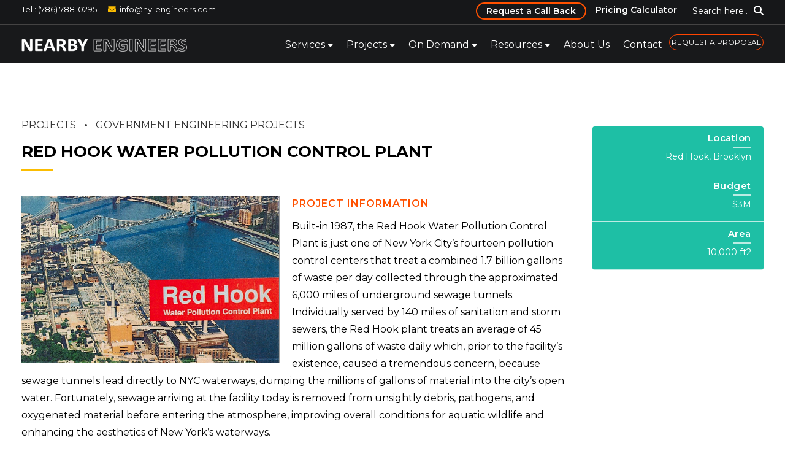

--- FILE ---
content_type: text/html; charset=UTF-8
request_url: https://www.ny-engineers.com/mep-projects/government-engineering-projects/red-hook-water-pollution-control-plant
body_size: 14362
content:
<!doctype html><!--[if lt IE 7]> <html class="no-js lt-ie9 lt-ie8 lt-ie7" lang="en" > <![endif]--><!--[if IE 7]>    <html class="no-js lt-ie9 lt-ie8" lang="en" >        <![endif]--><!--[if IE 8]>    <html class="no-js lt-ie9" lang="en" >               <![endif]--><!--[if gt IE 8]><!--><html class="no-js" lang="en"><!--<![endif]--><head>
    <meta charset="utf-8">
    <meta http-equiv="X-UA-Compatible" content="IE=edge,chrome=1">
    <meta name="author" content="NY Engineers">
    <meta name="description" content="Learn how New York Engineers was able to renovate a mission critical lab, office space, locker rooms, and more at Red Hook Water Pollution Control Plant.">
    <meta name="generator" content="HubSpot">
    <title>Red Hook Water Pollution Control Plant | Government Projects</title>
    <link rel="shortcut icon" href="https://www.ny-engineers.com/hubfs/nye-favicon.png">
    
<meta name="viewport" content="width=device-width, initial-scale=1">

    
    <meta property="og:description" content="Learn how New York Engineers was able to renovate a mission critical lab, office space, locker rooms, and more at Red Hook Water Pollution Control Plant.">
    <meta property="og:title" content="Red Hook Water Pollution Control Plant | Government Projects">
    <meta name="twitter:description" content="Learn how New York Engineers was able to renovate a mission critical lab, office space, locker rooms, and more at Red Hook Water Pollution Control Plant.">
    <meta name="twitter:title" content="Red Hook Water Pollution Control Plant | Government Projects">

    

    
    <style>
a.cta_button{-moz-box-sizing:content-box !important;-webkit-box-sizing:content-box !important;box-sizing:content-box !important;vertical-align:middle}.hs-breadcrumb-menu{list-style-type:none;margin:0px 0px 0px 0px;padding:0px 0px 0px 0px}.hs-breadcrumb-menu-item{float:left;padding:10px 0px 10px 10px}.hs-breadcrumb-menu-divider:before{content:'›';padding-left:10px}.hs-featured-image-link{border:0}.hs-featured-image{float:right;margin:0 0 20px 20px;max-width:50%}@media (max-width: 568px){.hs-featured-image{float:none;margin:0;width:100%;max-width:100%}}.hs-screen-reader-text{clip:rect(1px, 1px, 1px, 1px);height:1px;overflow:hidden;position:absolute !important;width:1px}
</style>

<link rel="stylesheet" href="https://www.ny-engineers.com/hubfs/hub_generated/module_assets/1/170164008871/1742091570134/module_Header_Search_bar.min.css">
<link rel="stylesheet" href="https://www.ny-engineers.com/hubfs/hub_generated/module_assets/1/8758517370/1742091083129/module_Request_Proposal_-_CTA.min.css">
<link rel="stylesheet" href="https://www.ny-engineers.com/hubfs/hub_generated/module_assets/1/86155821360/1742091476093/module_Related_Projects.min.css">
<link rel="stylesheet" href="https://www.ny-engineers.com/hubfs/hub_generated/module_assets/1/9398144419/1742091091213/module_Contact_Us_-_CTA.min.css">
    

    
<!--  Added by GoogleAnalytics4 integration -->
<script>
var _hsp = window._hsp = window._hsp || [];
window.dataLayer = window.dataLayer || [];
function gtag(){dataLayer.push(arguments);}

var useGoogleConsentModeV2 = true;
var waitForUpdateMillis = 1000;


if (!window._hsGoogleConsentRunOnce) {
  window._hsGoogleConsentRunOnce = true;

  gtag('consent', 'default', {
    'ad_storage': 'denied',
    'analytics_storage': 'denied',
    'ad_user_data': 'denied',
    'ad_personalization': 'denied',
    'wait_for_update': waitForUpdateMillis
  });

  if (useGoogleConsentModeV2) {
    _hsp.push(['useGoogleConsentModeV2'])
  } else {
    _hsp.push(['addPrivacyConsentListener', function(consent){
      var hasAnalyticsConsent = consent && (consent.allowed || (consent.categories && consent.categories.analytics));
      var hasAdsConsent = consent && (consent.allowed || (consent.categories && consent.categories.advertisement));

      gtag('consent', 'update', {
        'ad_storage': hasAdsConsent ? 'granted' : 'denied',
        'analytics_storage': hasAnalyticsConsent ? 'granted' : 'denied',
        'ad_user_data': hasAdsConsent ? 'granted' : 'denied',
        'ad_personalization': hasAdsConsent ? 'granted' : 'denied'
      });
    }]);
  }
}

gtag('js', new Date());
gtag('set', 'developer_id.dZTQ1Zm', true);
gtag('config', 'G-DZF6L0LQXN');
</script>
<script async src="https://www.googletagmanager.com/gtag/js?id=G-DZF6L0LQXN"></script>

<!-- /Added by GoogleAnalytics4 integration -->

    <link rel="canonical" href="https://www.ny-engineers.com/mep-projects/government-engineering-projects/red-hook-water-pollution-control-plant">

<meta name="google-site-verification" content="tsQEG3cPY3YfkiV2AZpHt-XoQzdCIIF-VoqmQuS43Cc">
<meta name="msvalidate.01" content="7E2AC1EAA2CCA71289FF12A3741BD76D">
<meta name="yandex-verification" content="c1e1e7c7ca693985">
<meta name="yandex-verification" content="a3bf3182839e1066"><!-- Yandex verification code -->
<meta name="p:domain_verify" content="3e64dc2c73d307be1512f3b59a78277d">
<!-- Font Awesome 6 -->
<link rel="stylesheet" href="https://cdnjs.cloudflare.com/ajax/libs/font-awesome/6.5.0/css/all.min.css" media="print" onload="this.onload=null;this.media='all';" crossorigin="anonymous" referrerpolicy="no-referrer">
<!-- Font Awesome 4 Compatibility Shim -->
<link rel="stylesheet" href="https://cdnjs.cloudflare.com/ajax/libs/font-awesome/6.5.0/css/v4-shims.min.css" media="print" onload="this.onload=null;this.media='all';" crossorigin="anonymous" referrerpolicy="no-referrer">
<!-- Fallback for no-JS users -->
<noscript>
  <link rel="stylesheet" href="https://cdnjs.cloudflare.com/ajax/libs/font-awesome/6.5.0/css/all.min.css" crossorigin="anonymous" referrerpolicy="no-referrer">
  <link rel="stylesheet" href="https://cdnjs.cloudflare.com/ajax/libs/font-awesome/6.5.0/css/v4-shims.min.css" crossorigin="anonymous" referrerpolicy="no-referrer">
</noscript>



<!-- To remove the tracking parameters form the URL  -->
<script>(function(){if(!("replaceState" in history))return;try{var u=new URL(window.location.href),k=new Set(["utm_source","utm_medium","utm_campaign","utm_term","utm_content","gclid","fbclid"]),d=[];u.searchParams.forEach(function(v,p){if(/^(__hstc|__hssc|__hsfp)$/i.test(p)||/^hsCtaTracking$/i.test(p)||/^_hs(enc|mi)$/i.test(p))d.push(p)});d.forEach(function(p){u.searchParams.delete(p)});if(d.length){var q=u.searchParams.toString(),n=u.pathname+(q?"?"+q:"")+u.hash;history.replaceState(null,"",n)}}catch(e){}})();
</script>

<script>
  (function(g,e,o,t,a,r,ge,tl,y,s){
    g.getElementsByTagName(o)[0].insertAdjacentHTML('afterbegin','<style id="georedirect1649229727058style">body{opacity:0.0 !important;}</style>');
    s=function(){g.getElementById('georedirect1649229727058style').innerHTML='body{opacity:1.0 !important;}';};
    t=g.getElementsByTagName(o)[0];y=g.createElement(e);y.async=true;
    y.src='https://g10300385420.co/gr?id=-Mzxk7FnfaM7GrMjRxeR&refurl='+g.referrer+'&winurl='+encodeURIComponent(window.location);
    t.parentNode.insertBefore(y,t);y.onerror=function(){s()};
    georedirect1649229727058loaded=function(redirect){var to=0;if(redirect){to=5000};
                                                      setTimeout(function(){s();},to)};
  })(document,'script','head');
</script>

<script type="text/javascript">
  (function(c,l,a,r,i,t,y){
    c[a]=c[a]||function(){(c[a].q=c[a].q||[]).push(arguments)};
    t=l.createElement(r);t.async=1;t.src="https://www.clarity.ms/tag/"+i;
    y=l.getElementsByTagName(r)[0];y.parentNode.insertBefore(t,y);
  })(window, document, "clarity", "script", "ocqv2d7goj");
</script>

<!-- Google tag (gtag.js) event - delayed navigation helper -->
<script>
  // Helper function to delay opening a URL until a gtag event is sent.
  // Call it in response to an action that should navigate to a URL.
  function gtagSendEvent(url) {
    var callback = function () {
      if (typeof url === 'string') {
        window.location = url;
      }
    };
    gtag('event', 'conversion_event_submit_lead_form', {
      'event_callback': callback,
      'event_timeout': 2000,
      // <event_parameters>
    });
    return false;
  }
</script>

<!-- Google Tag Manager -->
<script>(function(w,d,s,l,i){w[l]=w[l]||[];w[l].push({'gtm.start':
new Date().getTime(),event:'gtm.js'});var f=d.getElementsByTagName(s)[0],
j=d.createElement(s),dl=l!='dataLayer'?'&l='+l:'';j.async=true;j.src=
'https://www.googletagmanager.com/gtm.js?id='+i+dl;f.parentNode.insertBefore(j,f);
})(window,document,'script','dataLayer','GTM-5HFCLBP');</script>
<!-- End Google Tag Manager -->
<meta property="og:url" content="https://www.ny-engineers.com/mep-projects/government-engineering-projects/red-hook-water-pollution-control-plant">
<meta name="twitter:card" content="summary">
<link rel="stylesheet" href="//7052064.fs1.hubspotusercontent-na1.net/hubfs/7052064/hub_generated/template_assets/DEFAULT_ASSET/1768512326113/template_layout.min.css">

<link rel="stylesheet" href="https://www.ny-engineers.com/hubfs/hub_generated/template_assets/1/5775707913/1742034307817/template_materializecss.css">
<link rel="stylesheet" href="https://www.ny-engineers.com/hubfs/hub_generated/template_assets/1/8576883589/1739883196636/template_NYE_Main_-_2019.css">
<link rel="stylesheet" href="https://www.ny-engineers.com/hubfs/hub_generated/template_assets/1/8543925379/1747399174066/template_nye-header-footer-2019.css">


    <script src="https://ajax.googleapis.com/ajax/libs/jquery/3.3.1/jquery.min.js"></script>

    

</head>
<body class="ind-pro-body   hs-content-id-4235462259 hs-site-page page " style="">
    <div class="header-container-wrapper">
    <div class="header-container container-fluid">

<div class="row-fluid-wrapper row-depth-1 row-number-1 ">
<div class="row-fluid ">
<div class="span12 widget-span widget-type-global_group " style="" data-widget-type="global_group" data-x="0" data-w="12">
<div class="" data-global-widget-path="generated_global_groups/8544281058.html"><div class="row-fluid-wrapper row-depth-1 row-number-1 ">
<div class="row-fluid ">
<div class="span12 widget-span widget-type-cell hddr-grp" style="" data-widget-type="cell" data-x="0" data-w="12">

<div class="row-fluid-wrapper row-depth-1 row-number-2 ">
<div class="row-fluid ">
<div class="span12 widget-span widget-type-cell header-top-sec" style="" data-widget-type="cell" data-x="0" data-w="12">

<div class="row-fluid-wrapper row-depth-1 row-number-3 ">
<div class="row-fluid ">
<div class="span12 widget-span widget-type-cell wrapper" style="" data-widget-type="cell" data-x="0" data-w="12">

<div class="row-fluid-wrapper row-depth-1 row-number-4 ">
<div class="row-fluid ">
<div class="span6 widget-span widget-type-custom_widget hdr-ct-dtl" style="" data-widget-type="custom_widget" data-x="0" data-w="6">
<div id="hs_cos_wrapper_module_156230864724702" class="hs_cos_wrapper hs_cos_wrapper_widget hs_cos_wrapper_type_module widget-type-rich_text" style="" data-hs-cos-general-type="widget" data-hs-cos-type="module"><span id="hs_cos_wrapper_module_156230864724702_" class="hs_cos_wrapper hs_cos_wrapper_widget hs_cos_wrapper_type_rich_text" style="" data-hs-cos-general-type="widget" data-hs-cos-type="rich_text"><div class="hdr-ct"><span class="conts"> <span class="geotargetlygeocontent1522386787924_content_1" style="display: none;"> <i class="fa fa-phone"></i><a href="tel:212-575-5300">212-575-5300 </a></span> <span class="geotargetlygeocontent1522386787924_default" style="display: none;"><a href="tel:(786)%20788-0295">Tel : (786) 788-0295</a></span> </span><!--mail id--> <span> <i class="fa fa-envelope"></i><a href="mailto:info@ny-engineers.com">info@ny-engineers.com</a> </span></div></span></div>

</div><!--end widget-span -->
<div class="span2 widget-span widget-type-custom_widget header-search-bar" style="" data-widget-type="custom_widget" data-x="6" data-w="2">
<div id="hs_cos_wrapper_module_1718187801199149" class="hs_cos_wrapper hs_cos_wrapper_widget hs_cos_wrapper_type_module" style="" data-hs-cos-general-type="widget" data-hs-cos-type="module">









<span class="search-icon"><span class="search-text">Search here..</span><i class="fa fa-search" aria-hidden="true"></i><i class="fa fa-times" aria-hidden="true"></i></span>
<div class="header-search">
  <div class="hs-search-field">
    <div class="hs-search-field__bar">
      <form data-hs-do-not-collect="true" action="/hs-search-results">
        
        <input type="text" class="hs-search-field__input" name="term" autocomplete="off" aria-label="Search" placeholder="Search...">

        
        <input type="hidden" name="type" value="SITE_PAGE">
        
        
        
        <input type="hidden" name="type" value="BLOG_POST">
        <input type="hidden" name="type" value="LISTING_PAGE">
        
        

        
      </form>
    </div>
    <ul class="hs-search-field__suggestions"></ul>
  </div>
</div></div>

</div><!--end widget-span -->
<div class="span4 widget-span widget-type-custom_widget header-top-rightMenu" style="" data-widget-type="custom_widget" data-x="8" data-w="4">
<div id="hs_cos_wrapper_module_156230864724703" class="hs_cos_wrapper hs_cos_wrapper_widget hs_cos_wrapper_type_module widget-type-simple_menu" style="" data-hs-cos-general-type="widget" data-hs-cos-type="module"><span id="hs_cos_wrapper_module_156230864724703_" class="hs_cos_wrapper hs_cos_wrapper_widget hs_cos_wrapper_type_simple_menu" style="" data-hs-cos-general-type="widget" data-hs-cos-type="simple_menu"><div id="hs_menu_wrapper_module_156230864724703_" class="hs-menu-wrapper active-branch flyouts hs-menu-flow-horizontal" role="navigation" data-sitemap-name="" data-menu-id="" aria-label="Navigation Menu">
 <ul role="menu">
  <li class="hs-menu-item hs-menu-depth-1" role="none"><a href="javascript:void(0);" role="menuitem" target="_self">Request a Call Back</a></li>
  <li class="hs-menu-item hs-menu-depth-1" role="none"><a href="https://www.ny-engineers.com/mep-engineering-pricing-calculator" role="menuitem" target="_self">Pricing Calculator</a></li>
 </ul>
</div></span></div>

</div><!--end widget-span -->
</div><!--end row-->
</div><!--end row-wrapper -->

</div><!--end widget-span -->
</div><!--end row-->
</div><!--end row-wrapper -->

</div><!--end widget-span -->
</div><!--end row-->
</div><!--end row-wrapper -->

<div class="row-fluid-wrapper row-depth-1 row-number-5 ">
<div class="row-fluid ">
<div class="span12 widget-span widget-type-cell " style="" data-widget-type="cell" data-x="0" data-w="12">

<div class="row-fluid-wrapper row-depth-1 row-number-6 ">
<div class="row-fluid ">
<div class="span12 widget-span widget-type-cell wrapper" style="" data-widget-type="cell" data-x="0" data-w="12">

<div class="row-fluid-wrapper row-depth-1 row-number-7 ">
<div class="row-fluid ">
<div id="main_header" class="span12 widget-span widget-type-cell top" style="" data-widget-type="cell" data-x="0" data-w="12">

<div class="row-fluid-wrapper row-depth-2 row-number-1 ">
<div class="row-fluid ">
<div class="span12 widget-span widget-type-cell wrapper" style="" data-widget-type="cell" data-x="0" data-w="12">

<div class="row-fluid-wrapper row-depth-2 row-number-2 ">
<div class="row-fluid ">
<div class="span3 widget-span widget-type-custom_widget " style="" data-widget-type="custom_widget" data-x="0" data-w="3">
<div id="hs_cos_wrapper_module_165051947845200" class="hs_cos_wrapper hs_cos_wrapper_widget hs_cos_wrapper_type_module widget-type-rich_text" style="" data-hs-cos-general-type="widget" data-hs-cos-type="module"><span id="hs_cos_wrapper_module_165051947845200_" class="hs_cos_wrapper hs_cos_wrapper_widget hs_cos_wrapper_type_rich_text" style="" data-hs-cos-general-type="widget" data-hs-cos-type="rich_text"><div class="footer-logo"><a href="https://www.ny-engineers.com/"><span><span class="geotargetlygeocontent1522386787924_default" style="display: none;"> <img src="https://www.ny-engineers.com/hs-fs/hubfs/Near%20by%20Engineers%20%20Logos/New-NY-Logos-03.png?width=270&amp;height=150&amp;name=New-NY-Logos-03.png" width="270" height="150" alt="NearBy Engineers Logo" loading="lazy" srcset="https://www.ny-engineers.com/hs-fs/hubfs/Near%20by%20Engineers%20%20Logos/New-NY-Logos-03.png?width=135&amp;height=75&amp;name=New-NY-Logos-03.png 135w, https://www.ny-engineers.com/hs-fs/hubfs/Near%20by%20Engineers%20%20Logos/New-NY-Logos-03.png?width=270&amp;height=150&amp;name=New-NY-Logos-03.png 270w, https://www.ny-engineers.com/hs-fs/hubfs/Near%20by%20Engineers%20%20Logos/New-NY-Logos-03.png?width=405&amp;height=225&amp;name=New-NY-Logos-03.png 405w, https://www.ny-engineers.com/hs-fs/hubfs/Near%20by%20Engineers%20%20Logos/New-NY-Logos-03.png?width=540&amp;height=300&amp;name=New-NY-Logos-03.png 540w, https://www.ny-engineers.com/hs-fs/hubfs/Near%20by%20Engineers%20%20Logos/New-NY-Logos-03.png?width=675&amp;height=375&amp;name=New-NY-Logos-03.png 675w, https://www.ny-engineers.com/hs-fs/hubfs/Near%20by%20Engineers%20%20Logos/New-NY-Logos-03.png?width=810&amp;height=450&amp;name=New-NY-Logos-03.png 810w" sizes="(max-width: 270px) 100vw, 270px"></span> <span class="geotargetlygeocontent1522386787924_content_1" style="display: none;"><img src="https://www.ny-engineers.com/hs-fs/hubfs/Company%20Logos/NYE-logo_white.png?width=270&amp;height=150&amp;name=NYE-logo_white.png" width="270" height="150" alt="New York Engineers Logo" loading="lazy" srcset="https://www.ny-engineers.com/hs-fs/hubfs/Company%20Logos/NYE-logo_white.png?width=135&amp;height=75&amp;name=NYE-logo_white.png 135w, https://www.ny-engineers.com/hs-fs/hubfs/Company%20Logos/NYE-logo_white.png?width=270&amp;height=150&amp;name=NYE-logo_white.png 270w, https://www.ny-engineers.com/hs-fs/hubfs/Company%20Logos/NYE-logo_white.png?width=405&amp;height=225&amp;name=NYE-logo_white.png 405w, https://www.ny-engineers.com/hs-fs/hubfs/Company%20Logos/NYE-logo_white.png?width=540&amp;height=300&amp;name=NYE-logo_white.png 540w, https://www.ny-engineers.com/hs-fs/hubfs/Company%20Logos/NYE-logo_white.png?width=675&amp;height=375&amp;name=NYE-logo_white.png 675w, https://www.ny-engineers.com/hs-fs/hubfs/Company%20Logos/NYE-logo_white.png?width=810&amp;height=450&amp;name=NYE-logo_white.png 810w" sizes="(max-width: 270px) 100vw, 270px"></span></span></a></div></span></div>

   </div><!--end widget-span -->
<div class="span9 widget-span widget-type-custom_widget mainmenu custom-menu-primary top-menu" style="" data-widget-type="custom_widget" data-x="3" data-w="9">
<div id="hs_cos_wrapper_module_165045192707705" class="hs_cos_wrapper hs_cos_wrapper_widget hs_cos_wrapper_type_module widget-type-menu" style="" data-hs-cos-general-type="widget" data-hs-cos-type="module">
<span id="hs_cos_wrapper_module_165045192707705_" class="hs_cos_wrapper hs_cos_wrapper_widget hs_cos_wrapper_type_menu" style="" data-hs-cos-general-type="widget" data-hs-cos-type="menu"><div id="hs_menu_wrapper_module_165045192707705_" class="hs-menu-wrapper active-branch flyouts hs-menu-flow-horizontal" role="navigation" data-sitemap-name="default" data-menu-id="70864907660" aria-label="Navigation Menu">
 <ul role="menu">
  <li class="hs-menu-item hs-menu-depth-1 hs-item-has-children" role="none"><a href="https://www.ny-engineers.com/mep-design" aria-haspopup="true" aria-expanded="false" role="menuitem">Services</a>
   <ul role="menu" class="hs-menu-children-wrapper">
    <li class="hs-menu-item hs-menu-depth-2 hs-item-has-children" role="none"><a href="https://www.ny-engineers.com/mep-design" role="menuitem">MEP Design</a>
     <ul role="menu" class="hs-menu-children-wrapper">
      <li class="hs-menu-item hs-menu-depth-3" role="none"><a href="https://www.ny-engineers.com/mep-design/hvac-design-services" role="menuitem">HVAC Design</a></li>
      <li class="hs-menu-item hs-menu-depth-3" role="none"><a href="https://www.ny-engineers.com/mep-design/electrical-design-services" role="menuitem">Electrical Design</a></li>
      <li class="hs-menu-item hs-menu-depth-3" role="none"><a href="https://www.ny-engineers.com/mep-design/plumbing-design-services" role="menuitem">Plumbing Design</a></li>
     </ul></li>
    <li class="hs-menu-item hs-menu-depth-2 hs-item-has-children" role="none"><a href="javascript:;" role="menuitem">Fire protection</a>
     <ul role="menu" class="hs-menu-children-wrapper">
      <li class="hs-menu-item hs-menu-depth-3" role="none"><a href="https://www.ny-engineers.com/fire-protection-design" role="menuitem">Fire Alarm Design</a></li>
      <li class="hs-menu-item hs-menu-depth-3" role="none"><a href="https://www.ny-engineers.com/fire-protection-design/sprinkler-system-design-services" role="menuitem">Sprinkler Design</a></li>
      <li class="hs-menu-item hs-menu-depth-3" role="none"><a href="https://www.ny-engineers.com/battery-energy-storage-system-bess" role="menuitem">BESS</a></li>
     </ul></li>
    <li class="hs-menu-item hs-menu-depth-2 hs-item-has-children" role="none"><a href="javascript:;" role="menuitem">Energy Services</a>
     <ul role="menu" class="hs-menu-children-wrapper">
      <li class="hs-menu-item hs-menu-depth-3" role="none"><a href="https://www.ny-engineers.com/energy/building-energy-audit" role="menuitem">Energy Modeling</a></li>
      <li class="hs-menu-item hs-menu-depth-3" role="none"><a href="https://www.ny-engineers.com/energy/179d-tax-deduction" role="menuitem">179D Energy Analysis</a></li>
      <li class="hs-menu-item hs-menu-depth-3" role="none"><a href="https://www.ny-engineers.com/energy/local-law-84-benchmarking" role="menuitem">Local Law 84 Benchmarking</a></li>
      <li class="hs-menu-item hs-menu-depth-3" role="none"><a href="https://www.ny-engineers.com/energy/local-law-87" role="menuitem">Local Law 87</a></li>
      <li class="hs-menu-item hs-menu-depth-3" role="none"><a href="https://www.ny-engineers.com/energy/local-law-97-compliance" role="menuitem">Local Law 97</a></li>
      <li class="hs-menu-item hs-menu-depth-3" role="none"><a href="https://www.ny-engineers.com/energy/p-12-clean-green-schools-initiative" role="menuitem">P12 School Energy Analysis</a></li>
     </ul></li>
    <li class="hs-menu-item hs-menu-depth-2" role="none"><a href="https://www.ny-engineers.com/mep-engineering-services" role="menuitem">All Services</a></li>
   </ul></li>
  <li class="hs-menu-item hs-menu-depth-1 hs-item-has-children" role="none"><a href="https://www.ny-engineers.com/mep-engineering-projects" aria-haspopup="true" aria-expanded="false" role="menuitem">Projects</a>
   <ul role="menu" class="hs-menu-children-wrapper">
    <li class="hs-menu-item hs-menu-depth-2" role="none"><a href="https://www.ny-engineers.com/franchise-projects" role="menuitem">Franchise </a></li>
    <li class="hs-menu-item hs-menu-depth-2" role="none"><a href="https://www.ny-engineers.com/mep-projects/residential-engineering-projects" role="menuitem">Residential </a></li>
    <li class="hs-menu-item hs-menu-depth-2" role="none"><a href="https://www.ny-engineers.com/mep-projects/retail-engineering-projects" role="menuitem">Retail </a></li>
    <li class="hs-menu-item hs-menu-depth-2" role="none"><a href="https://www.ny-engineers.com/mep-projects/office-engineering-projects" role="menuitem">Office </a></li>
    <li class="hs-menu-item hs-menu-depth-2" role="none"><a href="https://www.ny-engineers.com/mep-projects/healthcare-engineering-projects" role="menuitem">Healthcare </a></li>
    <li class="hs-menu-item hs-menu-depth-2" role="none"><a href="https://www.ny-engineers.com/mep-projects/manufacturing-engineering-projects" role="menuitem">Manufacturing </a></li>
    <li class="hs-menu-item hs-menu-depth-2" role="none"><a href="https://www.ny-engineers.com/mep-projects/education-engineering-projects" role="menuitem">Education </a></li>
    <li class="hs-menu-item hs-menu-depth-2" role="none"><a href="https://www.ny-engineers.com/mep-projects/hotel-engineering-projects" role="menuitem">Hotel </a></li>
    <li class="hs-menu-item hs-menu-depth-2" role="none"><a href="https://www.ny-engineers.com/mep-projects/restaurant-engineering-projects" role="menuitem">Restaurant </a></li>
    <li class="hs-menu-item hs-menu-depth-2" role="none"><a href="https://www.ny-engineers.com/mep-engineering-projects" role="menuitem">All Projects</a></li>
   </ul></li>
  <li class="hs-menu-item hs-menu-depth-1 hs-item-has-children" role="none"><a href="https://www.ny-engineers.com/on-demand-services" aria-haspopup="true" aria-expanded="false" role="menuitem">On Demand</a>
   <ul role="menu" class="hs-menu-children-wrapper">
    <li class="hs-menu-item hs-menu-depth-2" role="none"><a href="https://www.ny-engineers.com/mep-engineering-services/electric-load-letter" role="menuitem">Electric Load Letter</a></li>
    <li class="hs-menu-item hs-menu-depth-2" role="none"><a href="https://www.ny-engineers.com/system-components/backflow-preventer" role="menuitem">Backflow Preventer Design</a></li>
    <li class="hs-menu-item hs-menu-depth-2" role="none"><a href="https://www.ny-engineers.com/mep-engineering-services/hydraulic-calculations" role="menuitem">Hydraulic Calculations</a></li>
    <li class="hs-menu-item hs-menu-depth-2" role="none"><a href="https://www.ny-engineers.com/mep-design/electrical-design-services/photometric-analysis" role="menuitem">Photometric Analysis </a></li>
    <li class="hs-menu-item hs-menu-depth-2" role="none"><a href="https://www.ny-engineers.com/mep-engineering-services/mechanical-services/mechanical-comcheck" role="menuitem">Mechanical COMcheck</a></li>
    <li class="hs-menu-item hs-menu-depth-2" role="none"><a href="https://www.ny-engineers.com/mep-design/plumbing-design-services/site-sewer-and-house-connections-design" role="menuitem">Site, Sewer and House Connections</a></li>
    <li class="hs-menu-item hs-menu-depth-2" role="none"><a href="https://www.ny-engineers.com/on-demand-engineering-services" role="menuitem">All Services</a></li>
   </ul></li>
  <li class="hs-menu-item hs-menu-depth-1 hs-item-has-children" role="none"><a href="javascript:;" aria-haspopup="true" aria-expanded="false" role="menuitem">Resources</a>
   <ul role="menu" class="hs-menu-children-wrapper">
    <li class="hs-menu-item hs-menu-depth-2" role="none"><a href="https://www.ny-engineers.com/blog" role="menuitem">Blog</a></li>
    <li class="hs-menu-item hs-menu-depth-2" role="none"><a href="https://www.ny-engineers.com/mep-engineering-calculators" role="menuitem">Calculators</a></li>
    <li class="hs-menu-item hs-menu-depth-2" role="none"><a href="https://www.ny-engineers.com/about/mep-engineering-resources" role="menuitem">Case Studies</a></li>
    <li class="hs-menu-item hs-menu-depth-2" role="none"><a href="https://www.ny-engineers.com/about/media-newsroom" role="menuitem">Media Newsroom</a></li>
   </ul></li>
  <li class="hs-menu-item hs-menu-depth-1" role="none"><a href="https://www.ny-engineers.com/about/our-team" role="menuitem">About Us</a></li>
  <li class="hs-menu-item hs-menu-depth-1" role="none"><a href="https://www.ny-engineers.com/contact-us" role="menuitem">Contact</a></li>
  <li class="hs-menu-item hs-menu-depth-1" role="none"><a href="https://www.ny-engineers.com/request-an-mep-engineering-proposal" role="menuitem">REQUEST A PROPOSAL</a></li>
 </ul>
</div></span></div>

   </div><!--end widget-span -->
    </div><!--end row-->
</div><!--end row-wrapper -->

</div><!--end widget-span -->
</div><!--end row-->
</div><!--end row-wrapper -->

</div><!--end widget-span -->
</div><!--end row-->
</div><!--end row-wrapper -->

</div><!--end widget-span -->
</div><!--end row-->
</div><!--end row-wrapper -->

</div><!--end widget-span -->
</div><!--end row-->
</div><!--end row-wrapper -->

</div><!--end widget-span -->
</div><!--end row-->
</div><!--end row-wrapper -->

<div class="row-fluid-wrapper row-depth-1 row-number-1 ">
<div class="row-fluid ">
<div id="reg-pop" class="span12 widget-span widget-type-cell regular-popup" style="" data-widget-type="cell" data-x="0" data-w="12">

<div class="row-fluid-wrapper row-depth-1 row-number-2 ">
<div class="row-fluid ">
<div class="span12 widget-span widget-type-cell regular-popup-content-wrap" style="" data-widget-type="cell" data-x="0" data-w="12">

<div class="row-fluid-wrapper row-depth-1 row-number-3 ">
<div class="row-fluid ">
<div class="span12 widget-span widget-type-cell regular-popup-content" style="" data-widget-type="cell" data-x="0" data-w="12">

<div class="row-fluid-wrapper row-depth-1 row-number-4 ">
<div class="row-fluid ">
<div id="form-wrap" class="span12 widget-span widget-type-cell form-container" style="" data-widget-type="cell" data-x="0" data-w="12">

<div class="row-fluid-wrapper row-depth-2 row-number-1 ">
<div class="row-fluid ">
<div class="span12 widget-span widget-type-custom_widget " style="" data-widget-type="custom_widget" data-x="0" data-w="12">
<div id="hs_cos_wrapper_module_172482520477654" class="hs_cos_wrapper hs_cos_wrapper_widget hs_cos_wrapper_type_module widget-type-form" style="" data-hs-cos-general-type="widget" data-hs-cos-type="module">


	



	<span id="hs_cos_wrapper_module_172482520477654_" class="hs_cos_wrapper hs_cos_wrapper_widget hs_cos_wrapper_type_form" style="" data-hs-cos-general-type="widget" data-hs-cos-type="form">
<div id="hs_form_target_module_172482520477654"></div>








</span>
</div>

</div><!--end widget-span -->
</div><!--end row-->
</div><!--end row-wrapper -->

<div class="row-fluid-wrapper row-depth-2 row-number-2 ">
<div class="row-fluid ">
<div class="span12 widget-span widget-type-custom_widget fade-out main-btn-circle" style="" data-widget-type="custom_widget" data-x="0" data-w="12">
<div id="hs_cos_wrapper_module_1724825292569183" class="hs_cos_wrapper hs_cos_wrapper_widget hs_cos_wrapper_type_module widget-type-rich_text" style="" data-hs-cos-general-type="widget" data-hs-cos-type="module"><span id="hs_cos_wrapper_module_1724825292569183_" class="hs_cos_wrapper hs_cos_wrapper_widget hs_cos_wrapper_type_rich_text" style="" data-hs-cos-general-type="widget" data-hs-cos-type="rich_text">╳</span></div>

</div><!--end widget-span -->
</div><!--end row-->
</div><!--end row-wrapper -->

</div><!--end widget-span -->
</div><!--end row-->
</div><!--end row-wrapper -->

</div><!--end widget-span -->
</div><!--end row-->
</div><!--end row-wrapper -->

</div><!--end widget-span -->
</div><!--end row-->
</div><!--end row-wrapper -->

</div><!--end widget-span -->
</div><!--end row-->
</div><!--end row-wrapper -->
</div>
</div><!--end widget-span -->
</div><!--end row-->
</div><!--end row-wrapper -->

    </div><!--end header -->
</div><!--end header wrapper -->

<div class="body-container-wrapper">
    <div class="body-container container-fluid">

<div class="row-fluid-wrapper row-depth-1 row-number-1 ">
<div class="row-fluid ">
<div class="span12 widget-span widget-type-cell wrapper section-padding" style="padding-top:150px" data-widget-type="cell" data-x="0" data-w="12">

<div class="row-fluid-wrapper row-depth-1 row-number-2 ">
<div class="row-fluid ">
<div class="span12 widget-span widget-type-cell " style="" data-widget-type="cell" data-x="0" data-w="12">

<div class="row-fluid-wrapper row-depth-1 row-number-3 ">
<div class="row-fluid ">
<div class="span9 widget-span widget-type-cell main-title" style="" data-widget-type="cell" data-x="0" data-w="9">

<div class="row-fluid-wrapper row-depth-1 row-number-4 ">
<div class="row-fluid ">
<div class="span12 widget-span widget-type-widget_container " style="" data-widget-type="widget_container" data-x="0" data-w="12">
<span id="hs_cos_wrapper_module_1574416332775318" class="hs_cos_wrapper hs_cos_wrapper_widget_container hs_cos_wrapper_type_widget_container" style="" data-hs-cos-general-type="widget_container" data-hs-cos-type="widget_container"><div id="hs_cos_wrapper_widget_1577947092193" class="hs_cos_wrapper hs_cos_wrapper_widget hs_cos_wrapper_type_module" style="" data-hs-cos-general-type="widget" data-hs-cos-type="module"><div class="ind-pro-bred">
<a href="https://www.ny-engineers.com/mep-engineering-projects">PROJECTS</a>
<a href="https://www.ny-engineers.com/mep-projects/government-engineering-projects">
  GOVERNMENT ENGINEERING PROJECTS
</a>
</div></div></span>
</div><!--end widget-span -->
</div><!--end row-->
</div><!--end row-wrapper -->

<div class="row-fluid-wrapper row-depth-1 row-number-5 ">
<div class="row-fluid ">
<div class="span12 widget-span widget-type-custom_widget " style="" data-widget-type="custom_widget" data-x="0" data-w="12">
<div id="hs_cos_wrapper_module_157242770905302" class="hs_cos_wrapper hs_cos_wrapper_widget hs_cos_wrapper_type_module widget-type-header" style="" data-hs-cos-general-type="widget" data-hs-cos-type="module">



<span id="hs_cos_wrapper_module_157242770905302_" class="hs_cos_wrapper hs_cos_wrapper_widget hs_cos_wrapper_type_header" style="" data-hs-cos-general-type="widget" data-hs-cos-type="header"><h1>RED HOOK WATER POLLUTION CONTROL PLANT</h1></span></div>

</div><!--end widget-span -->
</div><!--end row-->
</div><!--end row-wrapper -->

<div class="row-fluid-wrapper row-depth-1 row-number-6 ">
<div class="row-fluid ">
<div class="span12 widget-span widget-type-custom_widget prod-main" style="" data-widget-type="custom_widget" data-x="0" data-w="12">
<div id="hs_cos_wrapper_module_1572430395867302" class="hs_cos_wrapper hs_cos_wrapper_widget hs_cos_wrapper_type_module widget-type-rich_text widget-type-rich_text" style="" data-hs-cos-general-type="widget" data-hs-cos-type="module"><span id="hs_cos_wrapper_module_1572430395867302_" class="hs_cos_wrapper hs_cos_wrapper_widget hs_cos_wrapper_type_rich_text" style="" data-hs-cos-general-type="widget" data-hs-cos-type="rich_text"><img src="https://www.ny-engineers.com/hs-fs/hubfs/Red-Hook-Water-Pollution-Control-Plant.png?width=655&amp;name=Red-Hook-Water-Pollution-Control-Plant.png" alt="Red-Hook-Water-Pollution-Control-Plant" width="655" style="width: 655px;" srcset="https://www.ny-engineers.com/hs-fs/hubfs/Red-Hook-Water-Pollution-Control-Plant.png?width=328&amp;name=Red-Hook-Water-Pollution-Control-Plant.png 328w, https://www.ny-engineers.com/hs-fs/hubfs/Red-Hook-Water-Pollution-Control-Plant.png?width=655&amp;name=Red-Hook-Water-Pollution-Control-Plant.png 655w, https://www.ny-engineers.com/hs-fs/hubfs/Red-Hook-Water-Pollution-Control-Plant.png?width=983&amp;name=Red-Hook-Water-Pollution-Control-Plant.png 983w, https://www.ny-engineers.com/hs-fs/hubfs/Red-Hook-Water-Pollution-Control-Plant.png?width=1310&amp;name=Red-Hook-Water-Pollution-Control-Plant.png 1310w, https://www.ny-engineers.com/hs-fs/hubfs/Red-Hook-Water-Pollution-Control-Plant.png?width=1638&amp;name=Red-Hook-Water-Pollution-Control-Plant.png 1638w, https://www.ny-engineers.com/hs-fs/hubfs/Red-Hook-Water-Pollution-Control-Plant.png?width=1965&amp;name=Red-Hook-Water-Pollution-Control-Plant.png 1965w" sizes="(max-width: 655px) 100vw, 655px">
<h6>Project Information</h6>
<p>Built-in 1987, the Red Hook Water Pollution Control Plant is just one of New York City’s fourteen pollution control centers that treat a combined 1.7 billion gallons of waste per day collected through the approximated 6,000 miles of underground sewage tunnels. Individually served by 140 miles of sanitation and storm sewers, the Red Hook plant treats an average of 45 million gallons of waste daily which, prior to the facility’s existence, caused a tremendous concern, because sewage tunnels lead directly to NYC waterways, dumping the millions of gallons of material into the city’s open water. Fortunately, sewage arriving at the facility today is removed from unsightly debris, pathogens, and oxygenated material before entering the atmosphere, improving overall conditions for aquatic wildlife and enhancing the aesthetics of New York’s waterways.&nbsp;</p>
<h6>How We Helped RED HOOK WATER POLLUTION CONTROL PLANT</h6>
<p><span>NY Engineers renovated a mission-critical lab, office space, library, locker rooms, cafeteria, mechanical spaces, rooftop equipment, data center, and emergency power.</span></p></span></div>

</div><!--end widget-span -->
</div><!--end row-->
</div><!--end row-wrapper -->

</div><!--end widget-span -->
<div class="span3 widget-span widget-type-custom_widget text-right" style="" data-widget-type="custom_widget" data-x="9" data-w="3">
<div id="hs_cos_wrapper_module_1572427591415190" class="hs_cos_wrapper hs_cos_wrapper_widget hs_cos_wrapper_type_module widget-type-rich_text widget-type-rich_text" style="" data-hs-cos-general-type="widget" data-hs-cos-type="module"><span id="hs_cos_wrapper_module_1572427591415190_" class="hs_cos_wrapper hs_cos_wrapper_widget hs_cos_wrapper_type_rich_text" style="" data-hs-cos-general-type="widget" data-hs-cos-type="rich_text"><dl class="ind-pro-dl">
<dt>Location</dt>
<dd>Red Hook, Brooklyn</dd>
<dt>Budget</dt>
<dd>$3M</dd>
<dt>Area</dt>
<dd>10,000 ft2</dd>
</dl></span></div>

</div><!--end widget-span -->
</div><!--end row-->
</div><!--end row-wrapper -->

</div><!--end widget-span -->
</div><!--end row-->
</div><!--end row-wrapper -->

</div><!--end widget-span -->
</div><!--end row-->
</div><!--end row-wrapper -->

<div class="row-fluid-wrapper row-depth-1 row-number-7 ">
<div class="row-fluid ">
<div class="span12 widget-span widget-type-custom_widget " style="" data-widget-type="custom_widget" data-x="0" data-w="12">
<div id="hs_cos_wrapper_module_161053007693200" class="hs_cos_wrapper hs_cos_wrapper_widget hs_cos_wrapper_type_module" style="" data-hs-cos-general-type="widget" data-hs-cos-type="module"><!--<div class="proposal-cta-main sch-main">

<div class="cta-section-padding">
  <div class="row-fluid">
  <div class="wrapper">-->
     
 <div class="container proposal-cta-main contact-cta">
  <div class="row-fluid">
      <div class="wrapper span12">
       <div class="cta-section-padding">
    
    
    <div class="span12">
    <div class="span9">
      <div class="cta-txt">
        <h4>Get Pricing On a New MEP Design Proposal in Fewer than 24 Hours</h4>
      </div>
    </div>
    <div class="span3">
      <div class="cta-btn">
        <span id="hs_cos_wrapper_module_161053007693200_" class="hs_cos_wrapper hs_cos_wrapper_widget hs_cos_wrapper_type_cta" style="" data-hs-cos-general-type="widget" data-hs-cos-type="cta"><!--HubSpot Call-to-Action Code --><span class="hs-cta-wrapper" id="hs-cta-wrapper-78eecf82-7ce2-44ef-8715-e14c5dfa1bbf"><span class="hs-cta-node hs-cta-78eecf82-7ce2-44ef-8715-e14c5dfa1bbf" id="hs-cta-78eecf82-7ce2-44ef-8715-e14c5dfa1bbf"><!--[if lte IE 8]><div id="hs-cta-ie-element"></div><![endif]--><a href="https://hubspot-cta-redirect-na2-prod.s3.amazonaws.com/cta/redirect/2004318/78eecf82-7ce2-44ef-8715-e14c5dfa1bbf"><img class="hs-cta-img" id="hs-cta-img-78eecf82-7ce2-44ef-8715-e14c5dfa1bbf" style="border-width:0px;" src="https://hubspot-no-cache-na2-prod.s3.amazonaws.com/cta/default/2004318/78eecf82-7ce2-44ef-8715-e14c5dfa1bbf.png" alt="Request a proposal&nbsp;→"></a></span><script charset="utf-8" src="/hs/cta/cta/current.js"></script><script type="text/javascript"> hbspt.cta._relativeUrls=true;hbspt.cta.load(2004318, '78eecf82-7ce2-44ef-8715-e14c5dfa1bbf', {"useNewLoader":"true","region":"na2"}); </script></span><!-- end HubSpot Call-to-Action Code --></span> 
      </div>
    </div>
    </div><!--span12-->
  </div><!--row-fluid-->
</div>
</div>
</div></div>

</div><!--end widget-span -->
</div><!--end row-->
</div><!--end row-wrapper -->

<div class="row-fluid-wrapper row-depth-1 row-number-8 ">
<div class="row-fluid ">
<div class="span12 widget-span widget-type-cell related_project_wrap" style="" data-widget-type="cell" data-x="0" data-w="12">

<div class="row-fluid-wrapper row-depth-1 row-number-9 ">
<div class="row-fluid ">
<div class="span12 widget-span widget-type-custom_widget " style="" data-widget-type="custom_widget" data-x="0" data-w="12">
<div id="hs_cos_wrapper_module_166503683688236" class="hs_cos_wrapper hs_cos_wrapper_widget hs_cos_wrapper_type_module" style="" data-hs-cos-general-type="widget" data-hs-cos-type="module">
<div class="related_projects_mdl">
  <div class="page-center">
    
    <div class="hsrow rp_header">
      <div class="hscol">
        <h2>Related Projects</h2>
        <div class="devider"><div>&nbsp;</div></div>
      </div>
    </div>
    
    <div class="hsrow">
      
      <div class="hscol-lg-4 hscol-md-6 hscol-sm-6 hscol rp_item">
        <div class="rp_itemIn wow">
          <div class="rp_imgwrap">
            
            
            <a href="https://www.ny-engineers.com/mep-projects/government-engineering-projects/john-f-kennedy-airport" class="rp_Img" style="background-image: url(https://www.ny-engineers.com/hubfs/John-F-Kennedy-Airport.jpg);"></a>
          </div>
          <div class="rp_textwrap">
            
            <div class="rp_title">
              <h5>
                
                
                <a href="https://www.ny-engineers.com/mep-projects/government-engineering-projects/john-f-kennedy-airport">John F. Kennedy Airport</a>
              </h5>
            </div>
            
            
            <div class="rp_description">
              <p>Servicing over 50 million passengers annually, John F. Kennedy International Airport is the busiest international passenger gateway in the country.</p>
            </div>
            
            <div class="rp_btnwrap">
              
              
              <a href="https://www.ny-engineers.com/mep-projects/government-engineering-projects/john-f-kennedy-airport" class="rp_btn">View Project</a>
            </div>
          </div>
        </div>
      </div>
      
      <div class="hscol-lg-4 hscol-md-6 hscol-sm-6 hscol rp_item">
        <div class="rp_itemIn wow">
          <div class="rp_imgwrap">
            
            
            <a href="https://www.ny-engineers.com/mep-projects/government-engineering-projects/new-york-county-district-attorneys-office" class="rp_Img" style="background-image: url(https://www.ny-engineers.com/hubfs/Government-New-York-County-District-Attorneys-Office.jpg);"></a>
          </div>
          <div class="rp_textwrap">
            
            <div class="rp_title">
              <h5>
                
                
                <a href="https://www.ny-engineers.com/mep-projects/government-engineering-projects/new-york-county-district-attorneys-office">New York County District Attorney's Office</a>
              </h5>
            </div>
            
            
            <div class="rp_description">
              <p>The Louis J. Lefkowitz Building at 80 Centre Street opened in 1930 as a central home for government offices in downtown Manhattan. Today, it houses the District Attorney’s office in addition to other court and government offices.</p>
            </div>
            
            <div class="rp_btnwrap">
              
              
              <a href="https://www.ny-engineers.com/mep-projects/government-engineering-projects/new-york-county-district-attorneys-office" class="rp_btn">View Project</a>
            </div>
          </div>
        </div>
      </div>
      
      <div class="hscol-lg-4 hscol-md-6 hscol-sm-6 hscol rp_item">
        <div class="rp_itemIn wow">
          <div class="rp_imgwrap">
            
            
            <a href="https://www.ny-engineers.com/mep-projects/government-engineering-projects/shirley-chisholm-state-office" class="rp_Img" style="background-image: url(https://www.ny-engineers.com/hubfs/Shirley-Chisholm-State-Office.jpg);"></a>
          </div>
          <div class="rp_textwrap">
            
            <div class="rp_title">
              <h5>
                
                
                <a href="https://www.ny-engineers.com/mep-projects/government-engineering-projects/shirley-chisholm-state-office">Shirley Chisholm State Office</a>
              </h5>
            </div>
            
            
            <div class="rp_description">
              <p>Shirley Chisholm was the first African American woman elected to Congress, representing New York’s 12th Congressional district for 7 terms from 1969 to 1983.</p>
            </div>
            
            <div class="rp_btnwrap">
              
              
              <a href="https://www.ny-engineers.com/mep-projects/government-engineering-projects/shirley-chisholm-state-office" class="rp_btn">View Project</a>
            </div>
          </div>
        </div>
      </div>
      
    </div>
  </div>
</div>
</div>

</div><!--end widget-span -->
</div><!--end row-->
</div><!--end row-wrapper -->

</div><!--end widget-span -->
</div><!--end row-->
</div><!--end row-wrapper -->

    </div><!--end body -->
</div><!--end body wrapper -->

<div class="footer-container-wrapper">
    <div class="footer-container container-fluid">

<div class="row-fluid-wrapper row-depth-1 row-number-1 ">
<div class="row-fluid ">
<div class="span12 widget-span widget-type-custom_widget " style="" data-widget-type="custom_widget" data-x="0" data-w="12">
<div id="hs_cos_wrapper_module_161053175518800" class="hs_cos_wrapper hs_cos_wrapper_widget hs_cos_wrapper_type_module" style="" data-hs-cos-general-type="widget" data-hs-cos-type="module"><div class="container proposal-cta-main contact-cta">
  <div class="row-fluid">
      <div class="wrapper span12">
       <div class="cta-section-padding">
         
        
        <div class="span9">
      <div class="cta-txt">
        <h4>Looking for an MEP / Fire Protection Engineering Services?</h4>
      </div>
    </div>
    <div class="span3">
      <div class="cta-btn">
        <span id="hs_cos_wrapper_module_161053175518800_" class="hs_cos_wrapper hs_cos_wrapper_widget hs_cos_wrapper_type_cta" style="" data-hs-cos-general-type="widget" data-hs-cos-type="cta"><!--HubSpot Call-to-Action Code --><span class="hs-cta-wrapper" id="hs-cta-wrapper-6bb0045f-8aab-43b1-9b95-a665bf7f1757"><span class="hs-cta-node hs-cta-6bb0045f-8aab-43b1-9b95-a665bf7f1757" id="hs-cta-6bb0045f-8aab-43b1-9b95-a665bf7f1757"><!--[if lte IE 8]><div id="hs-cta-ie-element"></div><![endif]--><a href="https://hubspot-cta-redirect-na2-prod.s3.amazonaws.com/cta/redirect/2004318/6bb0045f-8aab-43b1-9b95-a665bf7f1757"><img class="hs-cta-img" id="hs-cta-img-6bb0045f-8aab-43b1-9b95-a665bf7f1757" style="border-width:0px;" src="https://hubspot-no-cache-na2-prod.s3.amazonaws.com/cta/default/2004318/6bb0045f-8aab-43b1-9b95-a665bf7f1757.png" alt="Contact Us&nbsp;→"></a></span><script charset="utf-8" src="/hs/cta/cta/current.js"></script><script type="text/javascript"> hbspt.cta._relativeUrls=true;hbspt.cta.load(2004318, '6bb0045f-8aab-43b1-9b95-a665bf7f1757', {"useNewLoader":"true","region":"na2"}); </script></span><!-- end HubSpot Call-to-Action Code --></span>
      </div>
 </div>
         </div>
    </div><!--span12-->
</div>
</div></div>

</div><!--end widget-span -->
</div><!--end row-->
</div><!--end row-wrapper -->

<div class="row-fluid-wrapper row-depth-1 row-number-2 ">
<div class="row-fluid ">
<div class="span12 widget-span widget-type-global_group " style="" data-widget-type="global_group" data-x="0" data-w="12">
<div class="" data-global-widget-path="generated_global_groups/8547819314.html"><div class="row-fluid-wrapper row-depth-1 row-number-1 ">
<div class="row-fluid ">
<div class="span12 widget-span widget-type-cell footer custom-footer" style="" data-widget-type="cell" data-x="0" data-w="12">

<div class="row-fluid-wrapper row-depth-1 row-number-2 ">
<div class="row-fluid ">
<div class="span12 widget-span widget-type-cell wrapper footer-new" style="" data-widget-type="cell" data-x="0" data-w="12">

<div class="row-fluid-wrapper row-depth-1 row-number-3 ">
<div class="row-fluid ">
<div class="span3 widget-span widget-type-cell footer-box fbox f_menu fbox1" style="" data-widget-type="cell" data-x="0" data-w="3">

<div class="row-fluid-wrapper row-depth-1 row-number-4 ">
<div class="row-fluid ">
<div class="span12 widget-span widget-type-header footer-title f_menu_title" style="" data-widget-type="header" data-x="0" data-w="12">
<div class="cell-wrapper layout-widget-wrapper">
<span id="hs_cos_wrapper_module_165045176733803" class="hs_cos_wrapper hs_cos_wrapper_widget hs_cos_wrapper_type_header" style="" data-hs-cos-general-type="widget" data-hs-cos-type="header"><h4>ON DEMAND</h4></span></div><!--end layout-widget-wrapper -->
</div><!--end widget-span -->
</div><!--end row-->
</div><!--end row-wrapper -->

<div class="row-fluid-wrapper row-depth-1 row-number-5 ">
<div class="row-fluid ">
<div class="span12 widget-span widget-type-custom_widget Ftitle_border" style="" data-widget-type="custom_widget" data-x="0" data-w="12">
<div id="hs_cos_wrapper_module_165045176733804" class="hs_cos_wrapper hs_cos_wrapper_widget hs_cos_wrapper_type_module widget-type-rich_text" style="" data-hs-cos-general-type="widget" data-hs-cos-type="module"><span id="hs_cos_wrapper_module_165045176733804_" class="hs_cos_wrapper hs_cos_wrapper_widget hs_cos_wrapper_type_rich_text" style="" data-hs-cos-general-type="widget" data-hs-cos-type="rich_text"><div class="wid_line"><!--Empty--></div></span></div>

</div><!--end widget-span -->
</div><!--end row-->
</div><!--end row-wrapper -->

<div class="row-fluid-wrapper row-depth-1 row-number-6 ">
<div class="row-fluid ">
<div class="span12 widget-span widget-type-simple_menu footer-menu" style="" data-widget-type="simple_menu" data-x="0" data-w="12">
<div class="cell-wrapper layout-widget-wrapper">
<span id="hs_cos_wrapper_module_165045176733805" class="hs_cos_wrapper hs_cos_wrapper_widget hs_cos_wrapper_type_simple_menu" style="" data-hs-cos-general-type="widget" data-hs-cos-type="simple_menu"><div id="hs_menu_wrapper_module_165045176733805" class="hs-menu-wrapper active-branch flyouts hs-menu-flow-horizontal" role="navigation" data-sitemap-name="" data-menu-id="" aria-label="Navigation Menu">
 <ul role="menu">
  <li class="hs-menu-item hs-menu-depth-1" role="none"><a href="https://www.ny-engineers.com/mep-engineering-services/electric-load-letter" role="menuitem" target="_self">Electric Load Letter</a></li>
  <li class="hs-menu-item hs-menu-depth-1" role="none"><a href="https://www.ny-engineers.com/mep-engineering-services/hydraulic-calculations" role="menuitem" target="_self">Hydraulic Calculations</a></li>
  <li class="hs-menu-item hs-menu-depth-1" role="none"><a href="https://www.ny-engineers.com/vdc-services/cad-to-revit" role="menuitem" target="_self">CAD to Revit</a></li>
  <li class="hs-menu-item hs-menu-depth-1" role="none"><a href="https://www.ny-engineers.com/mep-design/electrical-design-services/photometric-analysis" role="menuitem" target="_self">Photometric Analysis</a></li>
  <li class="hs-menu-item hs-menu-depth-1" role="none"><a href="https://www.ny-engineers.com/vdc-services/title-24-california" role="menuitem" target="_self">Title 24 Calculation</a></li>
  <li class="hs-menu-item hs-menu-depth-1" role="none"><a href="https://www.ny-engineers.com/mep-design/electrical-design-services/lighting-comcheck" role="menuitem" target="_self">Lighting COMcheck</a></li>
 </ul>
</div></span>
</div><!--end layout-widget-wrapper -->
</div><!--end widget-span -->
</div><!--end row-->
</div><!--end row-wrapper -->

</div><!--end widget-span -->
<div class="span2 widget-span widget-type-cell footer-box f_menu fbox2" style="" data-widget-type="cell" data-x="3" data-w="2">

<div class="row-fluid-wrapper row-depth-1 row-number-7 ">
<div class="row-fluid ">
<div class="span12 widget-span widget-type-header footer-title f_menu_title" style="" data-widget-type="header" data-x="0" data-w="12">
<div class="cell-wrapper layout-widget-wrapper">
<span id="hs_cos_wrapper_module_165045176733807" class="hs_cos_wrapper hs_cos_wrapper_widget hs_cos_wrapper_type_header" style="" data-hs-cos-general-type="widget" data-hs-cos-type="header"><h4>VALUE ADD</h4></span></div><!--end layout-widget-wrapper -->
</div><!--end widget-span -->
</div><!--end row-->
</div><!--end row-wrapper -->

<div class="row-fluid-wrapper row-depth-1 row-number-8 ">
<div class="row-fluid ">
<div class="span12 widget-span widget-type-custom_widget Ftitle_border" style="" data-widget-type="custom_widget" data-x="0" data-w="12">
<div id="hs_cos_wrapper_module_165045176733808" class="hs_cos_wrapper hs_cos_wrapper_widget hs_cos_wrapper_type_module widget-type-rich_text" style="" data-hs-cos-general-type="widget" data-hs-cos-type="module"><span id="hs_cos_wrapper_module_165045176733808_" class="hs_cos_wrapper hs_cos_wrapper_widget hs_cos_wrapper_type_rich_text" style="" data-hs-cos-general-type="widget" data-hs-cos-type="rich_text"><div class="wid_line"><!--Empty--></div></span></div>

</div><!--end widget-span -->
</div><!--end row-->
</div><!--end row-wrapper -->

<div class="row-fluid-wrapper row-depth-1 row-number-9 ">
<div class="row-fluid ">
<div class="span12 widget-span widget-type-simple_menu footer-menu" style="" data-widget-type="simple_menu" data-x="0" data-w="12">
<div class="cell-wrapper layout-widget-wrapper">
<span id="hs_cos_wrapper_module_165045176733809" class="hs_cos_wrapper hs_cos_wrapper_widget hs_cos_wrapper_type_simple_menu" style="" data-hs-cos-general-type="widget" data-hs-cos-type="simple_menu"><div id="hs_menu_wrapper_module_165045176733809" class="hs-menu-wrapper active-branch flyouts hs-menu-flow-horizontal" role="navigation" data-sitemap-name="" data-menu-id="" aria-label="Navigation Menu">
 <ul role="menu">
  <li class="hs-menu-item hs-menu-depth-1" role="none"><a href="https://www.ny-engineers.com/mep-engineering-services/energy-modeling-services" role="menuitem" target="_self">Energy Modeling</a></li>
  <li class="hs-menu-item hs-menu-depth-1" role="none"><a href="https://www.ny-engineers.com/mep-design/electrical-design-services/ev-charging-station-design" role="menuitem" target="_self">EV Charging Stations</a></li>
  <li class="hs-menu-item hs-menu-depth-1" role="none"><a href="https://www.ny-engineers.com/energy/solar-pv-system-design" role="menuitem" target="_self">Solar Feasibility Study</a></li>
  <li class="hs-menu-item hs-menu-depth-1" role="none"><a href="https://www.ny-engineers.com/energy/local-law-84-benchmarking" role="menuitem" target="_self">LL84: Benchmarking</a></li>
  <li class="hs-menu-item hs-menu-depth-1" role="none"><a href="https://www.ny-engineers.com/energy/local-law-87" role="menuitem" target="_self">LL87: Energy Audits</a></li>
 </ul>
</div></span>
</div><!--end layout-widget-wrapper -->
</div><!--end widget-span -->
</div><!--end row-->
</div><!--end row-wrapper -->

</div><!--end widget-span -->
<div class="span2 widget-span widget-type-cell footer-box f_menu fbox3" style="" data-widget-type="cell" data-x="5" data-w="2">

<div class="row-fluid-wrapper row-depth-1 row-number-10 ">
<div class="row-fluid ">
<div class="span12 widget-span widget-type-header footer-title f_menu_title" style="" data-widget-type="header" data-x="0" data-w="12">
<div class="cell-wrapper layout-widget-wrapper">
<span id="hs_cos_wrapper_module_165045176733911" class="hs_cos_wrapper hs_cos_wrapper_widget hs_cos_wrapper_type_header" style="" data-hs-cos-general-type="widget" data-hs-cos-type="header"><h4>Engineering</h4></span></div><!--end layout-widget-wrapper -->
</div><!--end widget-span -->
</div><!--end row-->
</div><!--end row-wrapper -->

<div class="row-fluid-wrapper row-depth-1 row-number-11 ">
<div class="row-fluid ">
<div class="span12 widget-span widget-type-custom_widget Ftitle_border" style="" data-widget-type="custom_widget" data-x="0" data-w="12">
<div id="hs_cos_wrapper_module_165045176733912" class="hs_cos_wrapper hs_cos_wrapper_widget hs_cos_wrapper_type_module widget-type-rich_text" style="" data-hs-cos-general-type="widget" data-hs-cos-type="module"><span id="hs_cos_wrapper_module_165045176733912_" class="hs_cos_wrapper hs_cos_wrapper_widget hs_cos_wrapper_type_rich_text" style="" data-hs-cos-general-type="widget" data-hs-cos-type="rich_text"><div class="wid_line"><!--Empty--></div></span></div>

</div><!--end widget-span -->
</div><!--end row-->
</div><!--end row-wrapper -->

<div class="row-fluid-wrapper row-depth-1 row-number-12 ">
<div class="row-fluid ">
<div class="span12 widget-span widget-type-simple_menu footer-menu" style="" data-widget-type="simple_menu" data-x="0" data-w="12">
<div class="cell-wrapper layout-widget-wrapper">
<span id="hs_cos_wrapper_module_165045176733913" class="hs_cos_wrapper hs_cos_wrapper_widget hs_cos_wrapper_type_simple_menu" style="" data-hs-cos-general-type="widget" data-hs-cos-type="simple_menu"><div id="hs_menu_wrapper_module_165045176733913" class="hs-menu-wrapper active-branch flyouts hs-menu-flow-horizontal" role="navigation" data-sitemap-name="" data-menu-id="" aria-label="Navigation Menu">
 <ul role="menu">
  <li class="hs-menu-item hs-menu-depth-1" role="none"><a href="https://www.ny-engineers.com/mep-design/hvac-design-services" role="menuitem" target="_self">Mechanical - HVAC</a></li>
  <li class="hs-menu-item hs-menu-depth-1" role="none"><a href="https://www.ny-engineers.com/mep-design/electrical-design-services" role="menuitem" target="_self">Electrical </a></li>
  <li class="hs-menu-item hs-menu-depth-1" role="none"><a href="https://www.ny-engineers.com/mep-design/plumbing-design-services" role="menuitem" target="_self">Plumbing</a></li>
  <li class="hs-menu-item hs-menu-depth-1" role="none"><a href="https://www.ny-engineers.com/fire-protection-design/sprinkler-system-design-services" role="menuitem" target="_self">Fire Protection</a></li>
  <li class="hs-menu-item hs-menu-depth-1" role="none"><a href="https://www.ny-engineers.com/franchise-projects" role="menuitem" target="_self">Franchise Design</a></li>
  <li class="hs-menu-item hs-menu-depth-1" role="none"><a href="https://www.ny-engineers.com/vdc-services/bim" role="menuitem" target="_self">BIM Modeling </a></li>
 </ul>
</div></span>
</div><!--end layout-widget-wrapper -->
</div><!--end widget-span -->
</div><!--end row-->
</div><!--end row-wrapper -->

</div><!--end widget-span -->
<div class="span2 widget-span widget-type-cell footer-box fbox f_menu fbox4" style="" data-widget-type="cell" data-x="7" data-w="2">

<div class="row-fluid-wrapper row-depth-1 row-number-13 ">
<div class="row-fluid ">
<div class="span12 widget-span widget-type-header footer-title f_menu_title" style="" data-widget-type="header" data-x="0" data-w="12">
<div class="cell-wrapper layout-widget-wrapper">
<span id="hs_cos_wrapper_module_165045176733915" class="hs_cos_wrapper hs_cos_wrapper_widget hs_cos_wrapper_type_header" style="" data-hs-cos-general-type="widget" data-hs-cos-type="header"><h4><a href="/company-profile">COMPANY</a><a></a></h4></span></div><!--end layout-widget-wrapper -->
</div><!--end widget-span -->
</div><!--end row-->
</div><!--end row-wrapper -->

<div class="row-fluid-wrapper row-depth-1 row-number-14 ">
<div class="row-fluid ">
<div class="span12 widget-span widget-type-custom_widget Ftitle_border" style="" data-widget-type="custom_widget" data-x="0" data-w="12">
<div id="hs_cos_wrapper_module_165045176733916" class="hs_cos_wrapper hs_cos_wrapper_widget hs_cos_wrapper_type_module widget-type-rich_text" style="" data-hs-cos-general-type="widget" data-hs-cos-type="module"><span id="hs_cos_wrapper_module_165045176733916_" class="hs_cos_wrapper hs_cos_wrapper_widget hs_cos_wrapper_type_rich_text" style="" data-hs-cos-general-type="widget" data-hs-cos-type="rich_text"><div class="wid_line"><!--Empty--></div></span></div>

</div><!--end widget-span -->
</div><!--end row-->
</div><!--end row-wrapper -->

<div class="row-fluid-wrapper row-depth-1 row-number-15 ">
<div class="row-fluid ">
<div class="span12 widget-span widget-type-simple_menu footer-menu" style="" data-widget-type="simple_menu" data-x="0" data-w="12">
<div class="cell-wrapper layout-widget-wrapper">
<span id="hs_cos_wrapper_module_165045176733917" class="hs_cos_wrapper hs_cos_wrapper_widget hs_cos_wrapper_type_simple_menu" style="" data-hs-cos-general-type="widget" data-hs-cos-type="simple_menu"><div id="hs_menu_wrapper_module_165045176733917" class="hs-menu-wrapper active-branch flyouts hs-menu-flow-horizontal" role="navigation" data-sitemap-name="" data-menu-id="" aria-label="Navigation Menu">
 <ul role="menu">
  <li class="hs-menu-item hs-menu-depth-1" role="none"><a href="https://www.ny-engineers.com/about/engineering-career-opportunities" role="menuitem" target="_self">Careers</a></li>
  <li class="hs-menu-item hs-menu-depth-1" role="none"><a href="https://www.ny-engineers.com/about/our-team" role="menuitem" target="_self">About Us</a></li>
  <li class="hs-menu-item hs-menu-depth-1" role="none"><a href="https://www.ny-engineers.com/about/media-newsroom" role="menuitem" target="_self">Media Newsroom</a></li>
  <li class="hs-menu-item hs-menu-depth-1" role="none"><a href="https://www.ny-engineers.com/sub-consultants-partnership" role="menuitem" target="_self">Partner With Us</a></li>
  <li class="hs-menu-item hs-menu-depth-1" role="none"><a href="https://www.ny-engineers.com/faq" role="menuitem" target="_self">FAQ</a></li>
 </ul>
</div></span>
</div><!--end layout-widget-wrapper -->
</div><!--end widget-span -->
</div><!--end row-->
</div><!--end row-wrapper -->

<div class="row-fluid-wrapper row-depth-1 row-number-16 ">
<div class="row-fluid ">
<div class="span12 widget-span widget-type-custom_widget ifa_logo" style="" data-widget-type="custom_widget" data-x="0" data-w="12">
<div id="hs_cos_wrapper_module_166306114642544" class="hs_cos_wrapper hs_cos_wrapper_widget hs_cos_wrapper_type_module widget-type-linked_image" style="" data-hs-cos-general-type="widget" data-hs-cos-type="module">
    






  



<span id="hs_cos_wrapper_module_166306114642544_" class="hs_cos_wrapper hs_cos_wrapper_widget hs_cos_wrapper_type_linked_image" style="" data-hs-cos-general-type="widget" data-hs-cos-type="linked_image"><img src="https://www.ny-engineers.com/hs-fs/hubfs/2022/Home/Compress%20Images/IFA%20logo%20-%20Supplier.jpg?width=315&amp;height=220&amp;name=IFA%20logo%20-%20Supplier.jpg" class="hs-image-widget " width="315" height="220" alt="IFA logo - Supplier" title="IFA logo - Supplier" loading="lazy" srcset="https://www.ny-engineers.com/hs-fs/hubfs/2022/Home/Compress%20Images/IFA%20logo%20-%20Supplier.jpg?width=158&amp;height=110&amp;name=IFA%20logo%20-%20Supplier.jpg 158w, https://www.ny-engineers.com/hs-fs/hubfs/2022/Home/Compress%20Images/IFA%20logo%20-%20Supplier.jpg?width=315&amp;height=220&amp;name=IFA%20logo%20-%20Supplier.jpg 315w, https://www.ny-engineers.com/hs-fs/hubfs/2022/Home/Compress%20Images/IFA%20logo%20-%20Supplier.jpg?width=473&amp;height=330&amp;name=IFA%20logo%20-%20Supplier.jpg 473w, https://www.ny-engineers.com/hs-fs/hubfs/2022/Home/Compress%20Images/IFA%20logo%20-%20Supplier.jpg?width=630&amp;height=440&amp;name=IFA%20logo%20-%20Supplier.jpg 630w, https://www.ny-engineers.com/hs-fs/hubfs/2022/Home/Compress%20Images/IFA%20logo%20-%20Supplier.jpg?width=788&amp;height=550&amp;name=IFA%20logo%20-%20Supplier.jpg 788w, https://www.ny-engineers.com/hs-fs/hubfs/2022/Home/Compress%20Images/IFA%20logo%20-%20Supplier.jpg?width=945&amp;height=660&amp;name=IFA%20logo%20-%20Supplier.jpg 945w" sizes="(max-width: 315px) 100vw, 315px"></span></div>

</div><!--end widget-span -->
</div><!--end row-->
</div><!--end row-wrapper -->

</div><!--end widget-span -->
<div class="span3 widget-span widget-type-cell footer-box fbox fbox5" style="" data-widget-type="cell" data-x="9" data-w="3">

<div class="row-fluid-wrapper row-depth-1 row-number-17 ">
<div class="row-fluid ">
<div class="span12 widget-span widget-type-cell contact-fbox" style="" data-widget-type="cell" data-x="0" data-w="12">

<div class="row-fluid-wrapper row-depth-2 row-number-1 ">
<div class="row-fluid ">
<div class="span12 widget-span widget-type-header footer-title f_rqsttBtn" style="" data-widget-type="header" data-x="0" data-w="12">
<div class="cell-wrapper layout-widget-wrapper">
<span id="hs_cos_wrapper_module_165045176733920" class="hs_cos_wrapper hs_cos_wrapper_widget hs_cos_wrapper_type_header" style="" data-hs-cos-general-type="widget" data-hs-cos-type="header"><h4><a href="https://www.ny-engineers.com/request-an-mep-engineering-proposal">REQUEST A PROPOSAL</a></h4></span></div><!--end layout-widget-wrapper -->
</div><!--end widget-span -->
</div><!--end row-->
</div><!--end row-wrapper -->

<div class="row-fluid-wrapper row-depth-2 row-number-2 ">
<div class="row-fluid ">
<div class="span12 widget-span widget-type-header footer-title f_contactBtn" style="" data-widget-type="header" data-x="0" data-w="12">
<div class="cell-wrapper layout-widget-wrapper">
<span id="hs_cos_wrapper_module_165045176733921" class="hs_cos_wrapper hs_cos_wrapper_widget hs_cos_wrapper_type_header" style="" data-hs-cos-general-type="widget" data-hs-cos-type="header"><h4><a href="https://www.ny-engineers.com/contactus">CONTACT</a></h4></span></div><!--end layout-widget-wrapper -->
</div><!--end widget-span -->
</div><!--end row-->
</div><!--end row-wrapper -->

</div><!--end widget-span -->
</div><!--end row-->
</div><!--end row-wrapper -->

<div class="row-fluid-wrapper row-depth-1 row-number-1 ">
<div class="row-fluid ">
<div class="span12 widget-span widget-type-custom_widget Ftitle_border" style="display:none;" data-widget-type="custom_widget" data-x="0" data-w="12">
<div id="hs_cos_wrapper_module_165045176733922" class="hs_cos_wrapper hs_cos_wrapper_widget hs_cos_wrapper_type_module widget-type-rich_text" style="" data-hs-cos-general-type="widget" data-hs-cos-type="module"><span id="hs_cos_wrapper_module_165045176733922_" class="hs_cos_wrapper hs_cos_wrapper_widget hs_cos_wrapper_type_rich_text" style="" data-hs-cos-general-type="widget" data-hs-cos-type="rich_text"><div class="wid_line"><!--Empty--></div></span></div>

</div><!--end widget-span -->
</div><!--end row-->
</div><!--end row-wrapper -->

<div class="row-fluid-wrapper row-depth-1 row-number-2 ">
<div class="row-fluid ">
<div class="span12 widget-span widget-type-custom_widget phone_email" style="" data-widget-type="custom_widget" data-x="0" data-w="12">
<div id="hs_cos_wrapper_module_165045176733923" class="hs_cos_wrapper hs_cos_wrapper_widget hs_cos_wrapper_type_module widget-type-rich_text" style="" data-hs-cos-general-type="widget" data-hs-cos-type="module"><span id="hs_cos_wrapper_module_165045176733923_" class="hs_cos_wrapper hs_cos_wrapper_widget hs_cos_wrapper_type_rich_text" style="" data-hs-cos-general-type="widget" data-hs-cos-type="rich_text"><div><span><span class="geotargetlygeocontent1522386787924_default" style="display: none; padding-top: 10px;">382 NE 191st St , Suite 49674 <br>Miami, Florida 33179</span><span class="geotargetlygeocontent1522386787924_content_1" style="display: none;">276 5th Avenue, Suite 704 #904 <br>New York, NY 10001</span></span></div>
<!--address end-->
<div style="padding-top: 15px;"><span><span class="geotargetlygeocontent1522386787924_default" style="display: none;"><a href="tel:(786)%20788-0295"><i class="fa fa-phone" aria-hidden="true">&nbsp;</i> (786) 788-0295</a></span><span class="geotargetlygeocontent1522386787924_content_1" style="display: none;"><a href="tel:212-575-5300"><i class="fa fa-phone" aria-hidden="true"></i> 212-575-5300</a></span></span></div>
<!--contact-no end--> <!--<p><!--email id-->
<div style="padding-top: 15px;"><span><a class="f_mail" href="mailto:info@ny-engineers.com"><i class="fa fa-envelope" aria-hidden="true">&nbsp;</i> info@ny-engineers.com</a></span></div>
<!--email id end--></span></div>

</div><!--end widget-span -->
</div><!--end row-->
</div><!--end row-wrapper -->

<div class="row-fluid-wrapper row-depth-1 row-number-3 ">
<div class="row-fluid ">
<div class="span12 widget-span widget-type-raw_html footer-icon" style="" data-widget-type="raw_html" data-x="0" data-w="12">
<div class="cell-wrapper layout-widget-wrapper">
<span id="hs_cos_wrapper_module_165045176733924" class="hs_cos_wrapper hs_cos_wrapper_widget hs_cos_wrapper_type_raw_html" style="" data-hs-cos-general-type="widget" data-hs-cos-type="raw_html"><ul>
<li><a href="https://www.linkedin.com/company/ny-engineers" aria-label="Linkedin" target="_blank"><i class="fa fa-linkedin" aria-hidden="true"></i></a></li>
<li><a href="https://twitter.com/ny_engineers" aria-label="Twitter" target="_blank" rel="noopener noreferrer"><i class="fa-brands fa-x-twitter" aria-hidden="true"></i></a></li>
   <li><a href="https://www.instagram.com/nearby_engineers" aria-label="Instagram" target="_blank"><i class="fa-brands fa-instagram" aria-hidden="true"></i></a></li>
</ul>
</span>
</div><!--end layout-widget-wrapper -->
</div><!--end widget-span -->
</div><!--end row-->
</div><!--end row-wrapper -->

</div><!--end widget-span -->
</div><!--end row-->
</div><!--end row-wrapper -->

</div><!--end widget-span -->
</div><!--end row-->
</div><!--end row-wrapper -->

</div><!--end widget-span -->
</div><!--end row-->
</div><!--end row-wrapper -->

<div class="row-fluid-wrapper row-depth-1 row-number-4 ">
<div class="row-fluid ">
<div class="span12 widget-span widget-type-cell copyright_wrap" style="" data-widget-type="cell" data-x="0" data-w="12">

<div class="row-fluid-wrapper row-depth-1 row-number-5 ">
<div class="row-fluid ">
<div class="span12 widget-span widget-type-cell copy-right text-center" style="" data-widget-type="cell" data-x="0" data-w="12">

<div class="row-fluid-wrapper row-depth-1 row-number-6 ">
<div class="row-fluid ">
<div class="span12 widget-span widget-type-cell wrapper" style="" data-widget-type="cell" data-x="0" data-w="12">

<div class="row-fluid-wrapper row-depth-1 row-number-7 ">
<div class="row-fluid ">
<div class="span12 widget-span widget-type-rich_text " style="" data-widget-type="rich_text" data-x="0" data-w="12">
<div class="cell-wrapper layout-widget-wrapper">
<span id="hs_cos_wrapper_module_1498114949706475" class="hs_cos_wrapper hs_cos_wrapper_widget hs_cos_wrapper_type_rich_text" style="" data-hs-cos-general-type="widget" data-hs-cos-type="rich_text"><span>© 2026 <span><span class="geotargetlygeocontent1522386787924_default" style="display: none;">Nearby Engineers</span><span class="geotargetlygeocontent1522386787924_content_1" style="display: none;">New York Engineers </span></span>. All Right Reserved. Trademarks | <a href="/privacy-policy">Privacy Policy</a> | <a href="/terms-of-use">Terms of Use</a></span></span>
</div><!--end layout-widget-wrapper -->
</div><!--end widget-span -->
</div><!--end row-->
</div><!--end row-wrapper -->

</div><!--end widget-span -->
</div><!--end row-->
</div><!--end row-wrapper -->

</div><!--end widget-span -->
</div><!--end row-->
</div><!--end row-wrapper -->

</div><!--end widget-span -->
</div><!--end row-->
</div><!--end row-wrapper -->

<div class="row-fluid-wrapper row-depth-1 row-number-8 ">
<div class="row-fluid ">
<div class="span12 widget-span widget-type-text back-to-top" style="" data-widget-type="text" data-x="0" data-w="12">
<div class="cell-wrapper layout-widget-wrapper">
<span id="hs_cos_wrapper_module_149854556060595" class="hs_cos_wrapper hs_cos_wrapper_widget hs_cos_wrapper_type_text" style="" data-hs-cos-general-type="widget" data-hs-cos-type="text"><i class="fa fa-angle-up" aria-hidden="true"></i></span></div><!--end layout-widget-wrapper -->
</div><!--end widget-span -->
</div><!--end row-->
</div><!--end row-wrapper -->

<div class="row-fluid-wrapper row-depth-1 row-number-9 ">
<div class="row-fluid ">
<div class="span12 widget-span widget-type-custom_widget " style="min-height:0px;" data-widget-type="custom_widget" data-x="0" data-w="12">
<div id="hs_cos_wrapper_module_1571201893196384" class="hs_cos_wrapper hs_cos_wrapper_widget hs_cos_wrapper_type_module" style="" data-hs-cos-general-type="widget" data-hs-cos-type="module"><!-- schema local florida-->
<script type="application/ld+json">// <![CDATA[
{ "@context": "https://schema.org",
"@type": "LocalBusiness",
"name": "Nearby Engineers",
"description": "MEP engineering consulting company in the USA to cut your construction costs and improve energy efficiency",
"url": "https://www.ny-engineers.com/",
"image": "https://www.ny-engineers.com/hubfs/Near%20by%20Engineers%20%20Logos/New-NY-Logos-03.png",
"telephone": "(786) 788-0295",
"openingHours": ["Mo-Fr 08:30-17:30"],
"priceRange": "$$$-$$$$",
"email": "info@ny-engineers.com",
"sameAs": [ 

"https://twitter.com/ny_engineers",
"https://www.linkedin.com/company/2747816"],

"hasMap": "https://www.google.com/maps/place/382+NE+191st+St,+Miami,+FL+33179,+USA/@25.9499365,-80.1932358,17z/data=!3m1!4b1!4m5!3m4!1s0x88d9ae86ab7e96f3:0xad6afccfbc8fca5a!8m2!3d25.9499365!4d-80.1932358",
"address": {
"@type": "PostalAddress",
"streetAddress": "382 NE 191st St , Suite 49674",
"addressLocality": "Miami",
"addressRegion": "FL",
"postalCode": "33179",
"addressCountry": "USA"
},
"location": {
"@type": "Place",
"geo": {
"@type": "GeoCoordinates",
"latitude": "25.9499365",
"longitude": "-80.1932358"
}
},
"serviceArea": {
"@type": "AdministrativeArea",
"name": "Florida"
},
"hasOfferCatalog": {
"@type": "OfferCatalog",
"name": "Mechanical, electrical, plumbing and fire protection engineering designs"    
}
}
// ]]></script>
<!-- schema local florida end-->


<!-- schema local new york -->
<script type="application/ld+json">// <![CDATA[
{ "@context": "https://schema.org",
"@type": "LocalBusiness",
"name": "New York Engineers",
"description": "MEP engineering consulting company in New York to cut your construction costs and improve energy efficiency",
"url": "http://www.ny-engineers.com/",
"image": "https://cdn2.hubspot.net/hubfs/2004318/New%20York%20Engineers-1.png",
"telephone": "212-575-5300",
"openingHours": ["Mo-Fr 08:30-17:30"],
"priceRange": "$$$-$$$$",
"email": "info@ny-engineers.com",
"sameAs": [ 
 
"https://twitter.com/ny_engineers",
"https://www.linkedin.com/company/2747816"
],
"hasMap": "https://www.google.com/maps/place/55+Broad+St+4th+Floor,+New+York,+NY+10004,+USA/@40.705293,-74.011144,15z/data=!4m6!3m5!1s0x89c25a16a325298d:0x8724d3e04d17fdea!8m2!3d40.7052928!4d-74.0111441",
"address": {
"@type": "PostalAddress",
"streetAddress": "55 Broad Street 4th Floor",   
"addressLocality": "New York",
"addressRegion": "New York",
"postalCode": "10004",
"addressCountry": "USA"
},
"location": {
"@type": "Place",
"geo": {
"@type": "GeoCoordinates",
"latitude": "40.705293",
"longitude": "-74.011144"
}
},
"serviceArea": {
"@type": "AdministrativeArea",
"name": "New York"
},
"hasOfferCatalog": {
"@type": "OfferCatalog",
"name": "Mechanical, electrical, plumbing and fire protection engineering designs"    
}
}
// ]]></script>
<!-- schema local new york end-->

<!-- Geotargetly for content change-->
<script>
(function(g,e,o,t,a,r,ge,tl,y){
s=function(){var def='geotargetlygeocontent1522386787924_default',len=g.getElementsByClassName(def).length;
if(len>0){for(i=0;i<len;i++){g.getElementsByClassName(def)[i].style.display='inline';}}};
t=g.getElementsByTagName(e)[0];y=g.createElement(e);
y.async=true;y.src='https://g1584674684.co/gc?winurl='+encodeURIComponent(window.location)+'&refurl='+g.referrer+'&id=-L8pJhp8A1eJIQq_UhlC';
t.parentNode.insertBefore(y,t);y.onerror=function(){s()};
})(document,'script');
</script>
<noscript><style>.geotargetlygeocontent1522386787924_default{display:inline !important}</style></noscript>
<!-- Geotargetly for content change end-->

<script src="https://code.jquery.com/jquery-3.7.1.min.js" integrity="sha256-/JqT3SQfawRcv/BIHPThkBvs0OEvtFFmqPF/lYI/Cxo=" crossorigin="anonymous"></script>

<script>
$(document).ready((function(){$(".custom-menu-primary .hs-menu-wrapper > ul li > a, .header-top-rightMenu .hs-menu-wrapper > ul li > a").each((function(){var e=$(this).text().toLowerCase().replace(/ /g,"-");$(this).parent("li").addClass(e)})),$(".f_menu_title").click((function(){$(this).parents(".footer-box").siblings(".f_menu").find(".footer-menu").slideUp(500),$(this).parents(".footer-box").find(".footer-menu").slideToggle(500)})),$(".home_bannerSlider .home_slider .home_sliderItem .home_sliderImg img").attr("loading","lazy"),$(".request-a-call-back > a").attr("data-popup","reg-pop"),$(".search-icon").click((function(){$(this).closest(".header-search-bar").toggleClass("search-open"),$(".header-search .hs-search-field__input").focus()}))})),$(document).ready((function(){$(document).keydown((function(e){27==e.keyCode&&($(".regular-popup").css("opacity","0").find(".regular-popup-content").css("margin-top","350px"),setTimeout((function(){$(".regular-popup").removeClass("active"),$(".regular-popup").css("opacity","").find(".regular-popup-content").css("margin-top","")}),600),$("body").removeClass("reg-popup-open"))}))})),$(document).click((function(e){$(".regular-popup").css("opacity","0").find(".regular-popup-content").css("margin-top","350px"),setTimeout((function(){$(".regular-popup").removeClass("active"),$(".regular-popup").css("opacity","").find(".regular-popup-content").css("margin-top","")}),600),$("body").removeClass("reg-popup-open")})),$(".regular-popup-content").click((function(e){e.stopPropagation()})),$(".request-a-call-back > a").click((function(e){e.preventDefault(),e.stopPropagation(),$("body").addClass("reg-popup-open");var o=$("#"+$(this).data("popup"));o.addClass("active").find(".fade-out").click((function(){o.css("opacity","0").find(".regular-popup-content").css("margin-top","350px"),$("body").removeClass("reg-popup-open"),setTimeout((function(){$(".regular-popup").removeClass("active"),o.css("opacity","").find(".regular-popup-content").css("margin-top","")}),600)}))}));
</script>
</div>

</div><!--end widget-span -->
</div><!--end row-->
</div><!--end row-wrapper -->
</div>
</div><!--end widget-span -->
</div><!--end row-->
</div><!--end row-wrapper -->

    </div><!--end footer -->
</div><!--end footer wrapper -->

    
<!-- HubSpot performance collection script -->
<script defer src="/hs/hsstatic/content-cwv-embed/static-1.1293/embed.js"></script>
<script>
var hsVars = hsVars || {}; hsVars['language'] = 'en';
</script>

<script src="/hs/hsstatic/cos-i18n/static-1.53/bundles/project.js"></script>
<script src="https://www.ny-engineers.com/hubfs/hub_generated/module_assets/1/170164008871/1742091570134/module_Header_Search_bar.min.js"></script>
<script src="/hs/hsstatic/keyboard-accessible-menu-flyouts/static-1.17/bundles/project.js"></script>

    <!--[if lte IE 8]>
    <script charset="utf-8" src="https://js-na2.hsforms.net/forms/v2-legacy.js"></script>
    <![endif]-->

<script data-hs-allowed="true" src="/_hcms/forms/v2.js"></script>

    <script data-hs-allowed="true">
        var options = {
            portalId: '2004318',
            formId: 'd6f5056f-5fde-426d-8ef2-55c0ce2608e8',
            formInstanceId: '5821',
            
            pageId: '4235462259',
            
            region: 'na2',
            
            
            
            
            pageName: "Red Hook Water Pollution Control Plant | Government Projects",
            
            
            
            inlineMessage: "Thanks for submitting the form.",
            
            
            rawInlineMessage: "Thanks for submitting the form.",
            
            
            hsFormKey: "30bd84a36f7d792b2b053425922a88ed",
            
            
            css: '',
            target: '#hs_form_target_module_172482520477654',
            
            
            
            
            
            
            
            contentType: "standard-page",
            
            
            
            formsBaseUrl: '/_hcms/forms/',
            
            
            
            formData: {
                cssClass: 'hs-form stacked hs-custom-form'
            }
        };

        options.getExtraMetaDataBeforeSubmit = function() {
            var metadata = {};
            

            if (hbspt.targetedContentMetadata) {
                var count = hbspt.targetedContentMetadata.length;
                var targetedContentData = [];
                for (var i = 0; i < count; i++) {
                    var tc = hbspt.targetedContentMetadata[i];
                     if ( tc.length !== 3) {
                        continue;
                     }
                     targetedContentData.push({
                        definitionId: tc[0],
                        criterionId: tc[1],
                        smartTypeId: tc[2]
                     });
                }
                metadata["targetedContentMetadata"] = JSON.stringify(targetedContentData);
            }

            return metadata;
        };

        hbspt.forms.create(options);
    </script>


<!-- Start of HubSpot Analytics Code -->
<script type="text/javascript">
var _hsq = _hsq || [];
_hsq.push(["setContentType", "standard-page"]);
_hsq.push(["setCanonicalUrl", "https:\/\/www.ny-engineers.com\/mep-projects\/government-engineering-projects\/red-hook-water-pollution-control-plant"]);
_hsq.push(["setPageId", "4235462259"]);
_hsq.push(["setContentMetadata", {
    "contentPageId": 4235462259,
    "legacyPageId": "4235462259",
    "contentFolderId": null,
    "contentGroupId": null,
    "abTestId": null,
    "languageVariantId": 4235462259,
    "languageCode": null,
    
    
}]);
</script>

<script type="text/javascript" id="hs-script-loader" async defer src="/hs/scriptloader/2004318.js"></script>
<!-- End of HubSpot Analytics Code -->


<script type="text/javascript">
var hsVars = {
    render_id: "3eff1afe-d835-4054-82f4-3ef450422931",
    ticks: 1768567349376,
    page_id: 4235462259,
    
    content_group_id: 0,
    portal_id: 2004318,
    app_hs_base_url: "https://app-na2.hubspot.com",
    cp_hs_base_url: "https://cp-na2.hubspot.com",
    language: "en",
    analytics_page_type: "standard-page",
    scp_content_type: "",
    
    analytics_page_id: "4235462259",
    category_id: 1,
    folder_id: 0,
    is_hubspot_user: false
}
</script>


<script defer src="/hs/hsstatic/HubspotToolsMenu/static-1.432/js/index.js"></script>








    <!--final-->
<script src="https://www.ny-engineers.com/hubfs/hub_generated/template_assets/1/8404811710/1762257971061/template_Sahara_2017_Script.min.js" type="text/javascript"></script>

    <!-- Generated by the HubSpot Template Builder - template version 1.03 -->

</body></html>

--- FILE ---
content_type: text/css
request_url: https://www.ny-engineers.com/hubfs/hub_generated/module_assets/1/8758517370/1742091083129/module_Request_Proposal_-_CTA.min.css
body_size: -363
content:
.sch-main{background-color:#1ebfa5 !important}.contact-cta{background-color:#1ebfa5 !important;float:left;width:100%}.cta-txt h4{font-size:21px;color:#fff;padding-bottom:0px;line-height:40px}.cta-section-padding{padding:20px 0;float:left !important;width:100% !important}

--- FILE ---
content_type: text/css
request_url: https://www.ny-engineers.com/hubfs/hub_generated/module_assets/1/86155821360/1742091476093/module_Related_Projects.min.css
body_size: 459
content:
.related_projects_mdl *{box-sizing:border-box}.related_projects_mdl{box-sizing:border-box;font-family:Montserrat,sans-serif;font-size:16px;font-weight:400;line-height:1.5;padding-bottom:60px;padding-top:40px}.related_projects_mdl .page-center{margin:0 auto;max-width:1270px;padding-left:20px;padding-right:20px;width:100%}.related_projects_mdl .rp_header{margin-bottom:30px;position:relative;text-align:center}.related_projects_mdl .rp_header h2{color:#000;font-size:32px;font-weight:600;line-height:1.5;padding-bottom:0;text-transform:capitalize}.related_projects_mdl .rp_header .devider{display:block;height:2px;margin:10px auto;position:relative;width:1px}.related_projects_mdl .rp_header .devider:after,.related_projects_mdl .rp_header .devider:before{background-color:#dda01f;content:"";height:2px;position:absolute;top:0;width:60px}.related_projects_mdl .rp_header .devider:before{left:15px}.related_projects_mdl .rp_header .devider:after{right:15px}.related_projects_mdl .rp_header .devider div{position:relative}.related_projects_mdl .rp_header .devider div:after,.related_projects_mdl .rp_header .devider div:before{border:1px solid #dda01f;content:"";height:10px;margin-top:-16px;position:absolute;top:50%;-webkit-transform:rotate(45deg);-ms-transform:rotate(45deg);-o-transform:rotate(45deg);transform:rotate(45deg);width:10px}.related_projects_mdl .rp_header .devider div:before{left:-7px}.related_projects_mdl .rp_header .devider div:after{right:-7px}.related_projects_mdl .rp_item{margin-bottom:30px}.related_projects_mdl .rp_item .rp_itemIn{background-color:#fdfdfd;box-shadow:0 4px 10px hsla(210,8%,62%,.5)}.related_projects_mdl .rp_item .rp_imgwrap{overflow:hidden;position:relative}.related_projects_mdl .rp_item .rp_imgwrap .rp_Img{background-position:50%;background-repeat:no-repeat;background-size:cover;cursor:pointer;display:block;min-height:200px;position:relative;transform:scale(1);-webkit-transition:all 2s ease-out;-moz-transition:all 2s ease-out;-ms-transition:all 2s ease-out;-o-transition:all 2s ease-out;transition:all 2s ease-out;width:100%;z-index:1}.related_projects_mdl .rp_item .rp_imgwrap .rp_Img img{max-height:200px;object-fit:contain;position:absolute;top:50%;transform:translateY(-50%);width:100%}.related_projects_mdl .rp_item .rp_itemIn:hover .rp_imgwrap .rp_Img{transform:scale(1.15)}.related_projects_mdl .rp_item .rp_textwrap{padding:20px}.related_projects_mdl .rp_item .rp_title{margin-bottom:12px}.related_projects_mdl .rp_item .rp_title h5{font-size:18px;line-height:1.8rem;margin:0;padding:0}.related_projects_mdl .rp_item .rp_title h5:after{border-bottom:2px solid #ff5100;clear:both;content:" ";display:block;margin:5px 0;width:2em}.related_projects_mdl .rp_item .rp_title h5 a{color:#000;text-decoration:none}.related_projects_mdl .rp_item .rp_description{-webkit-line-clamp:4;-webkit-box-orient:vertical;display:-webkit-box;overflow:hidden;text-overflow:ellipsis}.related_projects_mdl .rp_item .rp_description p{font-size:15px;margin:0}.related_projects_mdl .rp_item .rp_btnwrap{margin-top:12px}.related_projects_mdl .rp_item .rp_btn{background-color:#fbbd02;border-radius:4px;color:#fff;display:inline-block;font-size:14px;font-weight:600;letter-spacing:1px;padding:8px 10px;text-align:center;text-decoration:none;text-transform:uppercase;transition:all .3s ease;white-space:normal}@media (min-width:576px){.related_projects_mdl .rp_item .rp_textwrap{min-height:253px;padding-bottom:65px;position:relative}.related_projects_mdl .rp_item .rp_btnwrap{bottom:20px;margin-top:0;position:absolute}.related_projects_mdl .rp_item .rp_description{min-height:95px}}@media (max-width:580px){.related_projects_mdl .rp_header h2{font-size:24px}.related_projects_mdl .rp_header .devider:after,.related_projects_mdl .rp_header .devider:before{width:50px}}

--- FILE ---
content_type: text/css
request_url: https://www.ny-engineers.com/hubfs/hub_generated/module_assets/1/9398144419/1742091091213/module_Contact_Us_-_CTA.min.css
body_size: -530
content:
.contact-cta{background-color:#1ebfa5!important;float:left;width:100%}.cta-txt h4{font-size:21px;color:#fff;padding-bottom:0;line-height:40px}.cta-section-padding{padding:20px 0;float:left!important;width:100%!important}@media screen and (max-width:900px) and (min-width:768px){.contact-cta .cta-btn a.black-border-cta{padding-left:15px!important;padding-right:15px!important}}

--- FILE ---
content_type: text/css
request_url: https://www.ny-engineers.com/hubfs/hub_generated/template_assets/1/8543925379/1747399174066/template_nye-header-footer-2019.css
body_size: 11057
content:
@import url('https://fonts.googleapis.com/css2?family=Montserrat:wght@100;200;300;400;500;600;700;800;900&display=swap');
@font-face{
  font-family:'IcoFont';
  font-style:normal;
  font-weight:400;
  src:url('https://www.ny-engineers.com/hubfs/Icofonts/icofont.woff') format('woff');
  font-display: swap;
}
@font-face{
  font-family:'IcoFont';
  font-style:normal;
  font-weight:400;
  src:url('https://www.ny-engineers.com/hubfs/Icofonts/icofont.woff2') format('eot');
  font-display: swap;
}
@font-face{
  font-family:'IcoFont';
  font-style:normal;
  font-weight:400;
  src:url('https://www.ny-engineers.com/hubfs/Icofonts/icofont.ttf') format('ttf');
  font-display: swap;
}
@font-face{
  font-family:'IcoFont';
  font-style:normal;
  font-weight:400;
  src:url('https://www.ny-engineers.com/hubfs/Icofonts/icofont.eot') format('eot');
  font-display: swap;
}






/* Images */

img {
    max-width: 100%;
    border: 0;
    -ms-interpolation-mode: bicubic;
    vertical-align: bottom; /* Suppress the space beneath the baseline */
}

/* Videos */

video {
    max-width: 100%;
    height: auto;
}

/* Embed Container (iFrame, Object, Embed) */

.hs-responsive-embed {
    position: relative;
    height: auto;
    overflow: hidden;
    padding-top: 0;
    padding-left: 0;
    padding-right: 0;
}

.hs-responsive-embed iframe, .hs-responsive-embed object, .hs-responsive-embed embed {
    width: 100%;
    height: 100%;
    border: 0;
}

.hs-responsive-embed,
.hs-responsive-embed.hs-responsive-embed-youtube,
.hs-responsive-embed.hs-responsive-embed-wistia,
.hs-responsive-embed.hs-responsive-embed-vimeo {
    padding-bottom: 2%;
}

.hs-responsive-embed.hs-responsive-embed-instagram {
    padding-bottom: 116.01%;
}

.hs-responsive-embed.hs-responsive-embed-pinterest {
    height: auto;
    overflow: visible;
    padding: 0;
}

.hs-responsive-embed.hs-responsive-embed-pinterest iframe {
    position: static;
    width: auto;
    height: auto;
}

iframe[src^="http://www.slideshare.net/slideshow/embed_code/"] {
    width: 100%;
    max-width: 100%;
}

@media (max-width: 568px) {
    iframe {
        max-width: 100%;
    }
}

/* Forms */

textarea,
input[type="text"],
input[type="password"],
input[type="datetime"],
input[type="datetime-local"],
input[type="date"],
input[type="month"],
input[type="time"],
input[type="week"],
input[type="number"],
input[type="email"],
input[type="url"],
input[type="search"],
input[type="tel"],
input[type="color"],
select {
    padding: 6px;
    display: inline-block;
    width: 100%;
    -webkit-box-sizing: border-box;
    -moz-box-sizing: border-box;
    box-sizing: border-box;
}

/* Menus */

.hs-menu-wrapper ul {
    padding: 0;
}

.hs-menu-wrapper.hs-menu-flow-horizontal ul {
    list-style: none;
    margin: 0;
}

.hs-menu-wrapper.hs-menu-flow-horizontal > ul {
    display: inline-block;
    margin-bottom: 20px;
}

.hs-menu-wrapper.hs-menu-flow-horizontal > ul:before {
    content: " ";
    display: table;
}

.hs-menu-wrapper.hs-menu-flow-horizontal > ul:after {
    content: " ";
    display: table;
    clear: both;
}

.hs-menu-wrapper.hs-menu-flow-horizontal > ul li.hs-menu-depth-1 {
    float: left;
}

.hs-menu-wrapper.hs-menu-flow-horizontal > ul li a {
    display: inline-block;
    padding: 10px 20px;
    white-space: nowrap;
    max-width: 140px;
    overflow: hidden;
    text-overflow: ellipsis;
    text-decoration: none;
}

.hs-menu-wrapper.hs-menu-flow-horizontal > ul li.hs-item-has-children {
    position: relative;
}

.hs-menu-wrapper.hs-menu-flow-horizontal > ul li.hs-item-has-children ul.hs-menu-children-wrapper {
    visibility: hidden;
    opacity: 0;
    -webkit-transition: opacity 0.4s;
    position: absolute;
    z-index: 10;
    left: 0;
}

.hs-menu-wrapper.hs-menu-flow-horizontal > ul li.hs-item-has-children ul.hs-menu-children-wrapper li a {
    display: block;
    white-space: nowrap;
    width: 140px;
    overflow: hidden;
    text-overflow: ellipsis;
}

.hs-menu-wrapper.hs-menu-flow-horizontal > ul li.hs-item-has-children ul.hs-menu-children-wrapper li.hs-item-has-children ul.hs-menu-children-wrapper {
    left: 180px;
    top: 0;
}

.hs-menu-wrapper.hs-menu-flow-horizontal > ul li.hs-item-has-children:hover > ul.hs-menu-children-wrapper {
    opacity: 1;
    visibility: visible;
}

.row-fluid-wrapper:last-child .hs-menu-wrapper.hs-menu-flow-horizontal > ul {
    margin-bottom: 0;
}

.hs-menu-wrapper.hs-menu-flow-horizontal.hs-menu-show-active-branch {
    position: relative;
    margin-bottom: 20px;
    min-height: 7em;
}

.hs-menu-wrapper.hs-menu-flow-horizontal.hs-menu-show-active-branch > ul {
    margin-bottom: 0;
}

.hs-menu-wrapper.hs-menu-flow-horizontal.hs-menu-show-active-branch > ul li.hs-item-has-children {
    position: static;
}

.hs-menu-wrapper.hs-menu-flow-horizontal.hs-menu-show-active-branch > ul li.hs-item-has-children ul.hs-menu-children-wrapper {
    display: none;
}

.hs-menu-wrapper.hs-menu-flow-horizontal.hs-menu-show-active-branch > ul li.hs-item-has-children.active-branch > ul.hs-menu-children-wrapper {
    display: block;
    visibility: visible;
    opacity: 1;
}

.hs-menu-wrapper.hs-menu-flow-horizontal.hs-menu-show-active-branch > ul li.hs-item-has-children.active-branch > ul.hs-menu-children-wrapper:before {
    content: " ";
    display: table;
}

.hs-menu-wrapper.hs-menu-flow-horizontal.hs-menu-show-active-branch > ul li.hs-item-has-children.active-branch > ul.hs-menu-children-wrapper:after {
    content: " ";
    display: table;
    clear: both;
}

.hs-menu-wrapper.hs-menu-flow-horizontal.hs-menu-show-active-branch > ul li.hs-item-has-children.active-branch > ul.hs-menu-children-wrapper > li {
    float: left;
}

.hs-menu-wrapper.hs-menu-flow-horizontal.hs-menu-show-active-branch > ul li.hs-item-has-children.active-branch > ul.hs-menu-children-wrapper > li a {
    display: inline-block;
    padding: 10px 20px;
    white-space: nowrap;
    max-width: 140px;
    width: auto;
    overflow: hidden;
    text-overflow: ellipsis;
    text-decoration: none;
}

.hs-menu-wrapper.hs-menu-flow-vertical {
    width: 100%;
}

.hs-menu-wrapper.hs-menu-flow-vertical ul {
    list-style: none;
    margin: 0;
}

.hs-menu-wrapper.hs-menu-flow-vertical li a {
    display: block;
    white-space: nowrap;
    width: 140px;
    overflow: hidden;
    text-overflow: ellipsis;
}

.hs-menu-wrapper.hs-menu-flow-vertical > ul {
    margin-bottom: 20px;
}

.hs-menu-wrapper.hs-menu-flow-vertical > ul li.hs-menu-depth-1 > a {
    width: auto;
}

.hs-menu-wrapper.hs-menu-flow-vertical > ul li a {
    padding: 10px 20px;
    text-decoration: none;
}

.hs-menu-wrapper.hs-menu-flow-vertical > ul li.hs-item-has-children {
    position: relative;
}

.hs-menu-wrapper.hs-menu-flow-vertical > ul li.hs-item-has-children ul.hs-menu-children-wrapper {
    visibility: hidden;
    opacity: 0;
    -webkit-transition: opacity 0.4s;
    position: absolute;
    z-index: 10;
    top: 0;
    left: 180px;
}

.hs-menu-wrapper.hs-menu-flow-vertical > ul li.hs-item-has-children:hover > ul.hs-menu-children-wrapper {
    opacity: 1;
    visibility: visible;
}

.hs-menu-wrapper.hs-menu-flow-vertical.hs-menu-show-active-branch li a {
    min-width: 140px;
    width: auto;
}

.hs-menu-wrapper.hs-menu-flow-vertical.hs-menu-show-active-branch > ul {
    max-width: 100%;
    overflow: hidden;
}

.hs-menu-wrapper.hs-menu-flow-vertical.hs-menu-show-active-branch > ul li.hs-item-has-children ul.hs-menu-children-wrapper {
    display: none;
}

.hs-menu-wrapper.hs-menu-flow-vertical.hs-menu-show-active-branch > ul li.hs-item-has-children.active-branch > ul.hs-menu-children-wrapper,
.hs-menu-wrapper.hs-menu-flow-vertical.hs-menu-show-active-branch > ul li.hs-item-has-children.active-branch > ul.hs-menu-children-wrapper > li.hs-item-has-children > ul.hs-menu-children-wrapper {
    display: block;
    visibility: visible;
    opacity: 1;
    position: static;
}

.hs-menu-wrapper.hs-menu-flow-vertical.hs-menu-show-active-branch li.hs-menu-depth-2 > a {
    padding-left: 4em;
}

.hs-menu-wrapper.hs-menu-flow-vertical.hs-menu-show-active-branch li.hs-menu-depth-3 > a {
    padding-left: 6em;
}

.hs-menu-wrapper.hs-menu-flow-vertical.hs-menu-show-active-branch li.hs-menu-depth-4 > a {
    padding-left: 8em;
}

.hs-menu-wrapper.hs-menu-flow-vertical.hs-menu-show-active-branch li.hs-menu-depth-5 > a {
    padding-left: 140px;
}

.hs-menu-wrapper.hs-menu-not-show-active-branch li.hs-menu-depth-1 ul {
    box-shadow: 0px 1px 3px rgba(0, 0, 0, 0.18);
    -webkit-box-shadow: 0px 1px 3px rgba(0, 0, 0, 0.18);
    -moz-box-shadow: 0px 1px 3px rgba(0, 0, 0, 0.18);
}

@media (max-width: 568px) {
    .hs-menu-wrapper, .hs-menu-wrapper * {
        -webkit-box-sizing: border-box;
        -moz-box-sizing: border-box;
        box-sizing: border-box;
        display: block;
        width: 100%;
    }

    .hs-menu-wrapper.hs-menu-flow-horizontal ul {
        list-style: none;
        margin: 0;
        display: block;
    }

    .hs-menu-wrapper.hs-menu-flow-horizontal > ul {
        display: block;
    }

    .hs-menu-wrapper.hs-menu-flow-horizontal > ul li.hs-menu-depth-1 {
        float: none;
    }

    .hs-menu-wrapper.hs-menu-flow-horizontal > ul li a,
    .hs-menu-wrapper.hs-menu-flow-horizontal > ul li.hs-item-has-children ul.hs-menu-children-wrapper li a,
    .hs-menu-wrapper.hs-menu-flow-horizontal.hs-menu-show-active-branch > ul li.hs-item-has-children.active-branch > ul.hs-menu-children-wrapper > li a {
        display: block;
        max-width: 100%;
        width: 100%;
    }
}

.hs-menu-wrapper.hs-menu-flow-vertical.no-flyouts > ul li.hs-item-has-children ul.hs-menu-children-wrapper,
.hs-menu-wrapper.hs-menu-flow-horizontal.no-flyouts > ul li.hs-item-has-children ul.hs-menu-children-wrapper {
    visibility: visible;
    opacity: 1;
}

/* Space Module */

.widget-type-space {
    visibility: hidden;
}

/* Blog Author Section */

.hs-author-listing-header {
    margin: 0 0 .75em 0;
}

.hs-author-social-links {
    display: inline-block;
}

.hs-author-social-links a.hs-author-social-link {
    width: 24px;
    height: 24px;
    border-width: 0px;
    border: 0px;
    line-height: 24px;
    background-size: 24px 24px;
    background-repeat: no-repeat;
    display: inline-block;
    text-indent: -99999px;
}

.hs-author-social-links a.hs-author-social-link.hs-social-facebook {
    background-image: url("//static.hubspot.com/final/img/common/icons/social/facebook-24x24.png");
}

.hs-author-social-links a.hs-author-social-link.hs-social-linkedin {
    background-image: url("//static.hubspot.com/final/img/common/icons/social/linkedin-24x24.png");
}

.hs-author-social-links a.hs-author-social-link.hs-social-twitter {
    background-image: url("//static.hubspot.com/final/img/common/icons/social/twitter-24x24.png");
}

.hs-author-social-links a.hs-author-social-link.hs-social-google-plus {
    background-image: url("//static.hubspot.com/final/img/common/icons/social/googleplus-24x24.png");
}

/*
 * jQuery FlexSlider v2.0
 * http://www.woothemes.com/flexslider/
 *
 * Copyright 2012 WooThemes
 * Free to use under the GPLv2 license.
 * http://www.gnu.org/licenses/gpl-2.0.html
 *
 * Contributing author: Tyler Smith (@mbmufffin)
 */

/* Wrapper */
.hs_cos_wrapper_type_image_slider {
    display: block;
    overflow: hidden
}

/* Browser Resets */
.hs_cos_flex-container a:active,
.hs_cos_flex-slider a:active,
.hs_cos_flex-container a:focus,
.hs_cos_flex-slider a:focus  {outline: none;}
.hs_cos_flex-slides,
.hs_cos_flex-control-nav,
.hs_cos_flex-direction-nav {margin: 0; padding: 0; list-style: none;}

/* FlexSlider Necessary Styles
*********************************/
.hs_cos_flex-slider {margin: 0; padding: 0;}
.hs_cos_flex-slider .hs_cos_flex-slides > li {display: none; -webkit-backface-visibility: hidden; position: relative;} /* Hide the slides before the JS is loaded. Avoids image jumping */
.hs_cos_flex-slider .hs_cos_flex-slides img {width: 100%; display: block; border-radius: 0px;}
.hs_cos_flex-pauseplay span {text-transform: capitalize;}

/* Clearfix for the .hs_cos_flex-slides element */
.hs_cos_flex-slides:after {content: "."; display: block; clear: both; visibility: hidden; line-height: 0; height: 0;}
html[xmlns] .hs_cos_flex-slides {display: block;}
* html .hs_cos_flex-slides {height: 1%;}

/* No JavaScript Fallback */
/* If you are not using another script, such as Modernizr, make sure you
 * include js that eliminates this class on page load */

/* FlexSlider Default Theme
*********************************/
.hs_cos_flex-slider {margin: 0 0 60px; background: #fff; border: 0; position: relative; -webkit-border-radius: 4px; -moz-border-radius: 4px; -o-border-radius: 4px; border-radius: 4px; zoom: 1;}
.hs_cos_flex-viewport {max-height: 2000px; -webkit-transition: all 1s ease; -moz-transition: all 1s ease; transition: all 1s ease;}
.loading .hs_cos_flex-viewport {max-height: 300px;}
.hs_cos_flex-slider .hs_cos_flex-slides {zoom: 1;}

.carousel li {margin-right: 5px}


/* Direction Nav */
.hs_cos_flex-direction-nav {*height: 0;}
.hs_cos_flex-direction-nav a {width: 30px; height: 30px; margin: -20px 0 0; display: block; background: url(//static.hsappstatic.net/content_shared_assets/static-1.3935/img/bg_direction_nav.png) no-repeat 0 0; position: absolute; top: 50%; z-index: 10; cursor: pointer; text-indent: -9999px; opacity: 0; -webkit-transition: all .3s ease;}
.hs_cos_flex-direction-nav .hs_cos_flex-next {background-position: 100% 0; right: -36px; }
.hs_cos_flex-direction-nav .hs_cos_flex-prev {left: -36px;}
.hs_cos_flex-slider:hover .hs_cos_flex-next {opacity: 0.8; right: 5px;}
.hs_cos_flex-slider:hover .hs_cos_flex-prev {opacity: 0.8; left: 5px;}
.hs_cos_flex-slider:hover .hs_cos_flex-next:hover, .hs_cos_flex-slider:hover .hs_cos_flex-prev:hover {opacity: 1;}
.hs_cos_flex-direction-nav .hs_cos_flex-disabled {opacity: .3!important; filter:alpha(opacity=30); cursor: default;}

/* Direction Nav for the Thumbnail Carousel */
.hs_cos_flex_thumbnavs-direction-nav {
    margin: 0px;
    padding: 0px;
    list-style: none;
    }
.hs_cos_flex_thumbnavs-direction-nav {*height: 0;}
.hs_cos_flex_thumbnavs-direction-nav a {width: 30px; height: 140px; margin: -60px 0 0; display: block; background: url(//static.hsappstatic.net/content_shared_assets/static-1.3935/img/bg_direction_nav.png) no-repeat 0 40%; position: absolute; top: 50%; z-index: 10; cursor: pointer; text-indent: -9999px; opacity: 1; -webkit-transition: all .3s ease;}
.hs_cos_flex_thumbnavs-direction-nav .hs_cos_flex_thumbnavs-next {background-position: 100% 40%; right: 0px; }
.hs_cos_flex_thumbnavs-direction-nav .hs_cos_flex_thumbnavs-prev {left: 0px;}
.hs-cos-flex-slider-control-panel img { cursor: pointer; }
.hs-cos-flex-slider-control-panel img:hover { opacity:.8; }
.hs-cos-flex-slider-control-panel { margin-top: -30px; }



/* Control Nav */
.hs_cos_flex-control-nav {width: 100%; position: absolute; bottom: -40px; text-align: center;}
.hs_cos_flex-control-nav li {margin: 0 6px; display: inline-block; zoom: 1; *display: inline;}
.hs_cos_flex-control-paging li a {width: 11px; height: 11px; display: block; background: #666; background: rgba(0,0,0,0.5); cursor: pointer; text-indent: -9999px; -webkit-border-radius: 20px; -moz-border-radius: 20px; -o-border-radius: 20px; border-radius: 20px; box-shadow: inset 0 0 3px rgba(0,0,0,0.3);}
.hs_cos_flex-control-paging li a:hover { background: #333; background: rgba(0,0,0,0.7); }
.hs_cos_flex-control-paging li a.hs_cos_flex-active { background: #000; background: rgba(0,0,0,0.9); cursor: default; }

.hs_cos_flex-control-thumbs {margin: 5px 0 0; position: static; overflow: hidden;}
.hs_cos_flex-control-thumbs li {width: 25%; float: left; margin: 0;}
.hs_cos_flex-control-thumbs img {width: 100%; display: block; opacity: .7; cursor: pointer;}
.hs_cos_flex-control-thumbs img:hover {opacity: 1;}
.hs_cos_flex-control-thumbs .hs_cos_flex-active {opacity: 1; cursor: default;}

@media screen and (max-width: 860px) {
  .hs_cos_flex-direction-nav .hs_cos_flex-prev {opacity: 1; left: 0;}
  .hs_cos_flex-direction-nav .hs_cos_flex-next {opacity: 1; right: 0;}
}

.hs_cos_flex-slider .caption {
    background-color: rgba(0,0,0,0.5);
    position: absolute;
    font-size: 2em;
    line-height: 1.1em;
    color: white;
    padding: 0px 5% 0px 5%;
    width: 100%;
    bottom: 0;
    text-align: center;
}

.hs_cos_flex-slider .superimpose .caption {
    color: white;
    font-size: 3em;
    line-height: 1.1em;
    position: absolute;
    padding: 0px 5% 0px 5%;
    width: 90%;
    top: 40%;
    text-align: center;
    background-color: transparent;
}

@media all and (max-width: 400px) {
    .hs_cos_flex-slider .superimpose .caption {
        background-color: black;
        position: static;
        font-size: 2em;
        line-height: 1.1em;
        color: white;
        width: 90%;
        padding: 0px 5% 0px 5%;
        top: 40%;
        text-align: center;
    }

    /* beat recaptcha into being responsive, !importants and specificity are necessary */
    #recaptcha_area table#recaptcha_table {width: 300px !important;}
    #recaptcha_area table#recaptcha_table .recaptcha_r1_c1 {width: 300px !important;}
    #recaptcha_area table#recaptcha_table .recaptcha_r4_c4 { width: 67px !important;}
    #recaptcha_area table#recaptcha_table #recaptcha_image {width:280px !important;}
}

.hs_cos_flex-slider h1,
.hs_cos_flex-slider h2,
.hs_cos_flex-slider h3,
.hs_cos_flex-slider h4,
.hs_cos_flex-slider h5,
.hs_cos_flex-slider h6,
.hs_cos_flex-slider p {
    color: white;
}

/* Thumbnail only version of the gallery */
.hs-gallery-thumbnails li {
    display: inline-block;
    margin: 0px;
    padding: 0px;
    margin-right:-4px;
}
.hs-gallery-thumbnails.fixed-height li img {
    max-height: 150px;
    margin: 0px;
    padding: 0px;
    border-width: 0px;
}


/* responsive pre elements */

pre {
    overflow-x: auto;
}

/* responsive pre tables */

table pre {
    white-space: pre-wrap;
}

/* adding minimal spacing for blog comments */
.comment {
    margin: 10px 0 10px 0;
}

/* make sure lines with no whitespace don't interefere with layout */
.hs_cos_wrapper_type_rich_text,
.hs_cos_wrapper_type_text,
.hs_cos_wrapper_type_header,
.hs_cos_wrapper_type_section_header,
.hs_cos_wrapper_type_raw_html,
.hs_cos_wrapper_type_raw_jinja,
.hs_cos_wrapper_type_page_footer {
    word-wrap: break-word;
}/* HTML 5 Reset */

article, aside, details, figcaption, figure, footer, header, hgroup, nav, section {
    display: block;
}

audio, canvas, video {
    display: inline-block;
    *display: inline;
    *zoom: 1;
}

audio:not([controls]) {
    display: none;
}

/* Support migrations from wordpress */

.wp-float-left {
    float: left;
    margin: 0 20px 20px 0;
}

.wp-float-right {
    float: right;
    margin: 0 0 20px 20px;
}

/* Responsive Google Maps */

#map_canvas img, .google-maps img {
    max-width: none;
}

/* line height fix for reCaptcha theme */
#recaptcha_table td {line-height: 0;}
.recaptchatable #recaptcha_response_field {min-height: 0;line-height: 12px;}.hs_recaptcha.hs-recaptcha.field.hs-form-field {display: none;}body {margin:0;padding:0;font-family: 'Montserrat'!important;font-size:16px;font-weight:400;line-height:28px;color:;overflow-x:hidden;}p, span, a, h1, h2, h3, h4, h5, h6, legend, p, span.h1, span.h2, span.h3, span.h4, span.h5, span.h6, span.p, table{font-family: 'Montserrat'!important;}.wrapper{margin:0 auto!important;max-width:1250px;width:100%;float:none!important;padding-right:20px;padding-left:20px;}img {border:0;max-width:100%;height:auto;}h1 {color:;font-size:36px;margin:0;padding:15px 0 25px;line-height:48px;font-weight:700;clear:both;text-transform: uppercase;}h2 {font-weight:700;color:;font-size:32px;line-height:44px;margin:0;padding:0 0 10px;clear:both;}h3 {font-weight:600;color:;font-size:30px;line-height:36px;margin:0;padding:0 0 10px;clear:both }h4 {font-weight:600;color:;font-size:28px;line-height:34px;margin:0;padding:0 0 10px;clear:both;}h5 {font-weight:600;color:;font-size:26px;line-height:30px;margin:0;padding:0 0 10px;clear:both;}h6 {font-weight:600;color:;font-size:22px;margin:0;padding:0 0 10px 0;line-height:26px;clear:both;}.header-top-sec {border-bottom: 1px solid #444343;color: #FFFFFF;}.header-top-sec .hs-menu-wrapper ul {float: right;max-height:40px;}.header-top-sec {max-height: 40px;background-color: #161719;z-index: 11;position: relative;}.row-fluid .top.fixed .header-top-sec {max-height: auto;}.header-top-sec .hs-menu-wrapper.hs-menu-flow-horizontal > ul li a {font-size:14px;font-weight:600;padding: 5px 15px;}body.hs-content-id-10668461010.hs-landing-page.hs-page .top {padding: 5px 0 50px;}body.hs-content-id-10668461010 .top.fixed {padding: 10px 25px!important;}.hdr-ct{font-size:13px;padding-top:5px;color:#fff}.hdr-ct a {color:#fff;text-decoration:none;}.hdr-ct .fa {color: #fbbd02;padding-right: 6px;}.hdr-ct .conts {padding-right: 15px;}.top.fixed .footer-logo img {padding-top: 20px;}.logo img {width:100%;margin-top:15px;}.row-fluid .top.fixed .logo img {margin-top:20px;}.top {padding:7px 0 50px;position:absolute;left:0;width:100%;transition : all 0.2s ease-in-out;}.top:before {content:'';width:100%;height:100%;position:absolute;top:0;left:0;z-index:1;opacity:0.99;background:#161719;}.row-fluid .top > div {position:relative;z-index:2;}.mainmenu {float:right;width:auto;margin:0;}.mainmenu .hs-menu-wrapper > ul {vertical-align: top;float:right;}.mainmenu .hs-menu-wrapper.hs-menu-flow-horizontal > ul li.hs-menu-depth-1:last-child a {padding-right:0;}.mainmenu .hs-menu-wrapper.hs-menu-flow-horizontal > ul li.hs-menu-depth-1:last-child a {text-transform: uppercase;font-size: 14px;transition: all .5s ease;background-color: transparent;border: 1px solid orangered;padding: 3px 8px;margin-top:6px;color: #fff;border-radius: 50px;}.row-fluid .top.fixed .row-fluid-wrapper:last-child .hs-menu-wrapper.hs-menu-flow-horizontal > ul {margin-top:6px;}.mainmenu .hs-menu-wrapper.hs-menu-flow-horizontal > ul li.hs-menu-depth-1:last-child a:hover {transition: all .5s ease;background-color: orangered;color:#fff;}#hs_menu_wrapper_module_156938758406305_ > ul > li:nth-child(6) > a {text-transform: uppercase;font-size: 14px;transition: all .5s ease;background-color: transparent;border: 1px solid #ffaf03;padding: 3px 8px;margin-top: 6px;color: #fff;border-radius: 50px;margin-right:10px;}#hs_menu_wrapper_module_156938758406305_ > ul > li:nth-child(6) > a:hover {transition: all .5s ease;background-color: #ffaf03;color:#fff;}.hs-menu-wrapper.hs-menu-flow-horizontal > ul li a {font-size: 16px;font-family: 'Montserrat'!important;max-width:100%;color:#fff;padding: 10px 11px;}ul.hs-menu-children-wrapper:before {display: block;position: absolute;top: -20px;left:10%;font-size: 28px!important;color:#fff;text-align: center;display: inline-block;font: normal normal normal 14px/1 FontAwesome;font-size: inherit;text-rendering: auto;-webkit-font-smoothing: antialiased;content: "\f0d8";}.mainmenu ul.hs-menu-children-wrapper {background-color:#181818;}.hs-menu-wrapper.hs-menu-flow-horizontal > ul li.hs-item-has-children ul.hs-menu-children-wrapper li a {padding: 2px 20px;Width:100%;max-width:100%;}.hs-menu-wrapper.hs-menu-flow-horizontal > ul li.hs-item-has-children ul.hs-menu-children-wrapper {border:1px solid #ffffffb3;border-radius:5px;}@media (min-width: 768px){.row-fluid .top.fixed {box-shadow:0 3px 5px rgba(56, 56, 56, 0.3);padding: 10px 25px;position:fixed;left:0;border-bottom:none;top:0;z-index:999999;background-color:#181818;}.row-fluid .top.fixed:before {display:none;}.row-fluid .mainmenu .hs-menu-wrapper ul li ul {min-width: 250px;width: auto;padding: 10px 0;margin: 0px;position: absolute;top: 100%;left: 0px;}.row-fluid .mainmenu .hs-menu-wrapper ul li ul li a:before{content:'';width:2px;height:100%;position:absolute;top:0;left:0;background-color:#ff4500;display:none}}@media (min-width: 30px) and (max-width: 767px) {.span12.widget-span.widget-type-cell.header-top-sec {display: none;}.top:before{padding:10px 0 20px;background: linear-gradient(to bottom, rgba(0,0,0,1) 0%,rgba(0,0,0,1) 43%,rgba(0,0,0,0.91) 51%,rgba(0,0,0,0.83) 55%,rgba(0,0,0,0.15) 89%,rgba(0,0,0,0) 100%);}#megaMenuContainer .menu-main-content {margin-bottom:15px!important;}.mega-menu-branch .hs-menu-wrapper.hs-menu-flow-vertical > ul li a {border-bottom:none;}.mega-menu-branch .row-fluid .megamenu-close {padding-top:5px!important;}.header-top-sec .hs-menu-wrapper.hs-menu-flow-horizontal > ul li a {font-weight:400!important;}#hs_menu_wrapper_module_156938758406305_ > ul > li:nth-child(6) > a {padding:0px 8px!important;}ul.hs-menu-children-wrapper:before {display:none;}.mega-menu-branch .mgh4 h4 {margin-top:15px;}.mega-menu-branch h4 {margin-bottom:0px!important;}.header-top-sec .hs-menu-wrapper.hs-menu-flow-horizontal > ul:last-child li:last-child:before {}.header-top-sec .hs-menu-wrapper.hs-menu-flow-horizontal > ul li a {letter-spacing:0px;}.header-top-sec .hs-menu-wrapper ul {display: flex;text-align: center;}.hdr-ct {display:none;}.hdr-ct-dtl {min-height:0px!important;}.btitle span {font-size: 20px;}.hotline a {font-size:16px;}.resources--blocked .resource_item .bottom-section {padding:10px;}#hs_menu_wrapper_module_156938758406305_ > ul > li:nth-child(6) > a {width:fit-content;margin:10px;}.resources--blocked .resource_item .bottom-section {min-height:auto;}.row-fluid .logo img {max-width: 80%;}.mainmenu .hs-menu-flow-horizontal > ul > li a {font-size:15px!important;}.row-fluid .footer-recentbox {padding: 0 0 20px 0px!important;}.row-fluid .footer-recentimg {display:none;}.mainmenu .hs-menu-wrapper.hs-menu-flow-horizontal > ul li.hs-menu-depth-1:last-child a {padding:0px 12px;width:fit-content;margin:10px;font-size:16px;}.s-copy-right {margin-top: 20px;}.s-footer-menu .footer-icon ul {margin: 20px !important;}.footer {padding: 40px 0 30px 0!important;}.row-fluid .footer-menu ul li a {padding-left: 0px!important;}.fbox {margin-top:40px;}.row-fluid .footer-icon ul {margin: 10px 0 10px!important;}.span9.widget-span.widget-type-menu.mainmenu.js-enabled {min-height: 0px;}h1 {font-size:30px;line-height:38px;}h2 {font-size:26px;line-height:32px;}h3 {font-size:24px;line-height:30px;}h4 {font-size:22px;line-height:28px;}h5 {font-size:20px;line-height:26px;}h6 {font-size:18px;line-height:24px;}.row-fluid .wrapper {max-width:100%;width:100%;padding-right:20px;padding-left:20px;}.row-fluid .top {width:100%;padding:10px 0 10px;}}@media (min-width: 30px) and (max-width: 500px){h1 {font-size:26px;line-height:34px;}h2 {font-size:25px;line-height:30px;}h3 {font-size:24px;line-height:28px;}h4 {font-size:22px;line-height:26px;}}@media (min-width: 768px){a.mobile-trigger, span.child-triggerm {display: none !important;}.row-fluid .mainmenu .hs-menu-wrapper {display: block !important;}}@media (max-width: 767px){.row-fluid .mainmenu .hs-menu-wrapper ul li ul li a:hover {color: ;}.mainmenu,.mainmenu *{display:block;float:none;position:static;top:auto;right:auto;left:auto;bottom:auto;padding:0;margin:0;background-image:none;background-color:#181818;border:0;-webkit-border-radius:0;-moz-border-radius:0;border-radius:0;-webkit-box-shadow:none;-moz-box-shadow:none;box-shadow:none;max-width:none;width:100%;height:auto;line-height:1;font-weight:400;text-decoration:none;text-indent:0;text-align:left;color:{};}
  a.mobile-trigger{display:inline-block!important;cursor:pointer;position:absolute;top:12px;right:15px;width:auto;height:auto;padding:0;background:0 0;z-index:99999999999;-webkit-transition:background-color .2s linear;font-size:16px;font-weight:400;text-align:left;text-transform:uppercase;border-radius:6px;-webkit-transition:color .2s ease-in;-moz-transition:color .2s ease-in;transition:color .2s ease-in}
  
  a.mobile-trigger:hover {text-decoration: none;color: ;}a.mobile-trigger span{display: inline;}a.mobile-trigger span:before{position: absolute;content: 'Menu';}a.mobile-trigger span:after{position: relative;right: 2px;content: 'Close';background-color: ;opacity: 0;transition: opacity .4s ease-in-out;-moz-transition: opacity .4s ease-in-out;-webkit-transition: opacity .4s ease-in-out;}.mobile-open a.mobile-trigger{-webkit-transition:background-color 0.2s linear;-moz-transition:background-color 0.2s linear;transition:background-color 0.2s linear;background: transparent;}.mobile-open a.mobile-trigger span:after{opacity: 1;}a.mobile-trigger i {display: inline;position: relative;top: -2px;margin-left: 0;-webkit-transition-duration: 0s;-webkit-transition-delay: .2s;-moz-transition-duration: 0s;-moz-transition-delay: .2s;transition-duration: 0s;transition-delay: .2s;}a.mobile-trigger i:before, a.mobile-trigger i:after {position: absolute;content: '';}a.mobile-trigger i, a.mobile-trigger i:before, a.mobile-trigger i:after {width: 20px;height: 3px;background-color: #fff;display: inline-block;}a.mobile-trigger i:before {margin-top: -8px;-webkit-transition-property: margin, -webkit-transform;-webkit-transition-duration: .2s;-webkit-transition-delay: .2s, 0;width: 24px;}a.mobile-trigger i:after{margin-top:8px;-webkit-transition-property:margin,-webkit-transform;-webkit-transition-duration:.2s;-webkit-transition-delay:.2s,0;width:24px}.mobile-open a.mobile-trigger i{background-color:rgba(0,0,0,0);-webkit-transition-delay:.2s;-webkit-box-shadow:0 1px 1px transparent;-moz-box-shadow:0 1px 1px transparent;box-shadow:0 1px 1px transparent}.mobile-open a.mobile-trigger i:before {margin-top: 0;-webkit-transform: rotate(45deg);-ms-transform: rotate(45deg);transform: rotate(45deg);-webkit-transition-delay: 0, .2s;-webkit-box-shadow: 0px 1px 1px rgba(0, 0, 0, 0);-moz-box-shadow:0px 1px 1px rgba(0, 0, 0, 0);box-shadow:0px 1px 1px rgba(0, 0, 0, 0);}.mobile-open a.mobile-trigger i:after {margin-top: 0;-webkit-transform: rotate(-45deg);-ms-transform: rotate(-45deg);transform: rotate(-45deg);-webkit-transition-delay: 0, .2s;-webkit-box-shadow: 0px 1px 1px rgba(0, 0, 0, 0);-moz-box-shadow:0px 1px 1px rgba(0, 0, 0, 0);box-shadow:0px 1px 1px rgba(0, 0, 0, 0);}span.child-triggerm{display:block!important;cursor:pointer;position:absolute;top:0;right:0;width:55px!important;min-width:55px!important;height:45px!important;padding:0!important;border-left:1px dotted rgba(255,255,255,.2)}span.child-triggerm:hover{text-decoration:none}span.child-triggerm span {position: relative;top: 50%;margin: 0 auto !important;-webkit-transition-duration: .2s;-moz-transition-duration: .2s;transition-duration: .2s;}span.child-triggerm span:after{position:absolute;content:''}span.child-triggerm span,span.child-triggerm span:after{width:10px;height:1px;background-color:#fff;display:block}.row-fluid .mainmenu .hs-menu-flow-horizontal > ul > li:hover span.child-triggerm span, .row-fluid .mainmenu .hs-menu-flow-horizontal > ul > li:hover span.child-triggerm span:after {background-color: #fff;}span.child-triggerm span:after {-webkit-transform: rotate(-90deg);-ms-transform: rotate(-90deg);transform: rotate(-90deg);-webkit-transition-duration: .2s;-moz-transition-duration: .2s;transition-duration: .2s;}span.child-triggerm.child-open span:after {-webkit-transform: rotate(-180deg);-ms-transform: rotate(-180deg);transform: rotate(-180deg);-webkit-transition-duration: .2s;-moz-transition-duration: .2s;transition-duration: .2s;}span.child-triggerm.child-open span {-webkit-transform: rotate(180deg);-ms-transform: rotate(180deg);transform: rotate(180deg);-webkit-transition-duration: .2s;-moz-transition-duration: .2s;transition-duration: .2s;}.mainmenu.js-enabled .hs-menu-flow-horizontal, .mainmenu.js-enabled .hs-menu-children-wrapper{display: none;}.mainmenu ul.hs-menu-children-wrapper {visibility: visible !important;opacity: 1 !important;position: static !important;display: none;}.mainmenu.js-enabled .hs-menu-flow-horizontal{position: absolute;top: 60px;left: 0px;width: 100%;-webkit-box-shadow: 0px 5px 5px 0px rgba(0, 0, 0, 0.65);-moz-box-shadow: 0px 5px 5px 0px rgba(0, 0, 0, 0.65);box-shadow: 0px 5px 5px 0px rgba(0, 0, 0, 0.65);bottom:0;height:fit-content;overflow-y:auto !important;}.mainmenu .hs-menu-flow-horizontal{padding: 0 0 0 0;background-color: ;width: 100%;z-index: 8888;}.mainmenu .hs-menu-flow-horizontal > ul > li{position: relative;}.mainmenu .hs-menu-flow-horizontal > ul > li a{font-family: 'Montserrat';font-size: 22px;line-height: 38px;overflow: visible;}.mainmenu .hs-menu-flow-horizontal ul li{border-top: 1px dotted rgba(255, 255, 255, .35);}.mainmenu .hs-menu-flow-horizontal ul li a{padding: 0 10px;}.mainmenu .hs-menu-flow-horizontal ul li a:hover{color: ;}.mainmenu .hs-menu-flow-horizontal > ul ul li a {text-indent: 0;font-size: 16px;}.mainmenu .hs-menu-flow-horizontal > ul ul ul li a{text-indent: 0;}.mainmenu .hs-menu-flow-horizontal > ul ul ul ul li a {text-indent: 0;}}.s-footer{padding:18px 0 0;background-color:#232323;color:#fff;font-size:15px;text-align:center}.s-footer-menu .hs-menu-wrapper.hs-menu-flow-horizontal > ul li a {padding: 10px 12px;}.s-footer-icon ul {margin-top: 15px!important;}.s-footer-menu .hs-menu-wrapper.hs-menu-flow-horizontal > ul {padding-top:5px!important;}.s-copy-right {border-top: 1px solid #444343;}.footer{color:#fff;background:none repeat scroll 0 0 #232323;padding:50px 0 30px 0;font-size:14px!important}.footer p {font-size:14px !important;}.footer-box a:hover {color: orangered;}.copy-right{border-top:1px solid #444343;padding:18px 0;background-color:#181818;color:#fff;font-size:13px;text-align:center}.footer-box a{color:#fff;text-decoration:none}.row-fluid .footer {font-family: 'Montserrat'!important;}.row-fluid .footer:before {content:'';width:100%;height:100%;top:0;left:0;background-color:;opacity:0.7;}.row-fluid .footer > div {position:relative;}.row-fluid .footer-title h4 {font-family: 'Montserrat';padding-bottom:0px;font-size:18px;line-height:30px;color:#fff;font-weight:600;letter-spacing:2px;text-transform:uppercase;}.row-fluid .footer-logo img {padding-bottom:15px;padding-top:13px;}.row-fluid .footer-icon ul {margin:40px 0 0;padding:0;list-style-type:none;}.row-fluid .footer-icon ul li {margin:0;padding:0 5px;display:inline-block;}.row-fluid .footer-icon ul li:first-child {padding-left:0;}.row-fluid .footer-icon ul li a {color:#fff;font-size:15px;width:30px;height:30px;line-height:30px;border:1px solid ;color:;border-radius:50px;display:inline-block;text-align:center;}.row-fluid .footer-icon ul li a:hover {transition: 0.9s;transform: rotateY(360deg);color: #fe5100;background-color:;border-color:;border-radius:50px;}.row-fluid .footer-menu ul {margin:0;padding:0;list-style-type:none;}.row-fluid .footer-menu ul li {margin:0;padding:0;display:block;width:100%;float:left;line-height:22px;}.row-fluid .footer-menu ul li a {text-transform:uppercase;width:fit-content;padding:7px 12px 0px 12px;margin:0;padding-left:30px;color:;position:relative;font-size:14px !important;}.row-fluid .footer-menu ul li a:hover {padding:7px 12px 0px 12px;color:#ff5100;transition: all 0.4s ease-in-out;}.row-fluid .footer-recentbox {position:relative;padding: 0 0 30px 80px;}.row-fluid .footer-recentimg {width:70px;height:70px;border-radius:50px;;background-size:cover;background-position:center center;background-repeat:no-repeat;position: absolute;top: 0;left: 0;}.row-fluid .footer-recentitle a {color:#fff;text-decoration: none;}.row-fluid .footer-recentitle a:hover {color:;}.row-fluid .footer-recendate {padding-left:18px;position:relative;}.row-fluid .footer-recendate:before {content:"\f073";color: #fe5100;position:absolute;top:0;left:0;font-family:'FontAwesome';}.row-fluid .footer-subscription .hs-button {color:;}.row-fluid .footer-subscription .hs-form-field > label span {display:none;}.wid_line{border-top:1px solid #1a1a1a;margin-bottom:0;margin-top:8px;position:relative}.wid_line::after{border-top:1px solid #ff5100;content:"";left:0;position:absolute;top:-1px;width:52px}.hs-menu-wrapper.hs-menu-flow-horizontal > ul li a:hover, #megaMenuContainer .menu-main-content a:hover, .hs-menu-wrapper.hs-menu-flow-horizontal > ul li.hs-item-has-children ul.hs-menu-children-wrapper li a:hover {color:orangered!important;transition: all 0.5s ease;}#hs_menu_wrapper_module_156938758406305_ > ul > li:nth-child(6) > a,.mainmenu .hs-menu-wrapper.hs-menu-flow-horizontal > ul li.hs-menu-depth-1:nth-child(7n) a:hover {color:#fff!important;}.back-to-top {background: #ff5100;border-radius: 50px;cursor:pointer;position: fixed;color:#fff;right:20px;bottom:0;font-size:30px;width: 50px !important;height: 50px;text-align: center;line-height: 50px;transition: ease all 0.4s;opacity:0;z-index:9999;}.back-to-top.show {opacity:1;bottom:20px;}.back-to-top:hover {background: #ff5100;color:#fff;}

#hs_menu_wrapper_module_156938758406305_ > ul > li:nth-child(6) > a, .mainmenu .hs-menu-wrapper.hs-menu-flow-horizontal > ul li.hs-menu-depth-1:last-child a {font-size: 12px !important;padding: 3px 3px !important;}.row-fluid .top.fixed {padding: 10px 5px !important;}} @media only screen and (min-device-width : 768px) and (max-device-width : 1024px) {.row-fluid .footer-title h4 {font-size:15px;}.row-fluid .footer-menu ul li a {padding-left: 0px;font-size: 12px !important;}.row-fluid .footer-icon ul li {padding: 0 2px;}}
/** Megamenu css start **/
.mega-menu-branch h4 a{font-weight:600;margin-bottom:8px;line-height:inherit;letter-spacing:.8px;color:#fff;text-transform:uppercase;text-decoration:none}
#megaMenuContainer.gnfixed .mega-menu-branch.active {top: 54px;}
#megaMenuContainer .menu-main-content .hs-menu-wrapper.hs-menu-flow-vertical > ul {margin-bottom:0px;}
.top .row-fluid .mainmenu .hs-menu-wrapper li:first-child a:after, .top .row-fluid .mainmenu .hs-menu-wrapper li:nth-child(2) a:after, .top .row-fluid .mainmenu .hs-menu-wrapper li:nth-child(3) a:after, .top .row-fluid .mainmenu .hs-menu-wrapper li:nth-child(4) a:after{font-family: FontAwesome;content: "\f0d7";font-weight: 300;font-size: 12px;color: #fff;padding-left: 5px;position: relative;top: 0px;}.hs-menu-wrapper.hs-menu-flow-horizontal > ul li.hs-item-has-children ul.hs-menu-children-wrapper li a:after {display:none;}.mega-menu-branch.active {opacity: 1;visibility: visible;transition: .3s ease;-webkit-transform: scale(1,1);transform: scale(1,1);pointer-events: auto;}.mega-menu-branch {width:90%!important;position:absolute;z-index: 9999999;opacity: 0;visibility: hidden;-webkit-transform: scale(1,.8);transform: scale(1,.8);-webkit-transform-origin: center top;transform-origin: center top;pointer-events: none;background:#fff;padding: 20px;min-height: 535px !important;}.branch1 {width:75%!important;}.top.fixed .mega-menu-branch {top:0!important;}#megaMenuContainer .mega-menu-branch{background: transparent;top: 85px;min-height: initial !important;padding-bottom:0;}#megaMenuContainer.staticHeader .mega-menu-branch{position: absolute !important;}#megaMenuContainer .menu-main-content .row-fluid .span3{border-left: 1px solid #E7E7E7;padding: 0 20px;}#megaMenuContainer .menu-main-content .row-fluid, #megaMenuContainer .menu-main-content .divider {display: flex;height: 100%;}#megaMenuContainer .menu-main-content .divider{width:1px;background: #E7E7E7;}#megaMenuContainer .menu-main-content .row-fluid .span3:first-child {border-left: 0;}#megaMenuContainer .menu-main-content {background: #181818;border: 1px solid #ffffffb3;border-radius: 5px;padding: 22px 0;float:none;margin:0 auto;}.mega-menu-branch h3 {font-size: 23px;font-weight: 600;line-height: 30px;margin-bottom: 30px;}.mega-menu-branch h4 {font-size: 20px;font-weight: 600;margin-bottom: 8px;line-height: inherit;letter-spacing:0.8px;color:#fff;text-transform: uppercase;}.mega-menu-branch h4:after {content: ' ';clear: both;width: 2em;display: block;margin: 5px 0 auto;border-bottom: 2px solid #fbbd02;}.mega-menu-branch ul {padding: 0px;list-style: none;margin-top: 10px;margin-bottom: 30px;}.mega-menu-branch ul li a {font-size: 16px;color: #fff;font-family: 'Source Sans Pro', sans-serif;}.mega-menu-branch .hs-menu-wrapper.hs-menu-flow-vertical > ul li a {padding: 3px 0px;font-size: 20px;}.mega-menu-branch .row-fluid .megamenu-close{display: none;cursor: pointer;font-size: 20px;color: #fff;text-align: center;margin-bottom: 20px;padding-top: 22px;font-weight: 700;text-transform:capitalize;}.mega-menu-branch .row-fluid .megamenu-close i{padding-right: 10px;}.hs-menu-wrapper.hs-menu-flow-horizontal > ul li.hs-item-has-children.mega-menuized ul.hs-menu-children-wrapper{display: none !important;}li.hs-menu-item.hs-menu-depth-1.hs-item-has-children.mega-menuized .downarrow{position:absolute;color:#fff;border-left:8px solid transparent;border-right:8px solid transparent;border-bottom:8px solid #fff;display:none;left:0;right:0;margin:0 auto;text-align:center;top:50px;width:1px;z-index:9999}.col {display:block!important;}.col h1 {font-size:20px!important;font-weight:800;line-height:inherit;margin-bottom:15px;}li.hs-menu-item.hs-menu-depth-1.hs-item-has-children.mega-menuized:hover .downarrow, li.hs-menu-item.hs-menu-depth-1.hs-item-has-children.mega-menuized .downarrow.active{display: block;}.mega-menu-branch .hs-menu-wrapper.hs-menu-flow-vertical > ul li a, .mega-menu-branch h4 {font-size: 14px;}.mega-menu-branch .one-line-form form .hs-button.primary {position: relative;border-top-left-radius: 30px;border-bottom-left-radius: 30px;right: 0px;float:none;}.mega-menu-branch .one-line-form form input.hs-input {border-top-right-radius: 30px;border-bottom-right-radius: 30px;}@media (max-width: 767px) {ul.hs-menu-children-wrapper li a {color:#fff!important;}.top.fixed .footer-logo img {padding-top: 15px;}.hs-menu-wrapper.hs-menu-flow-horizontal > ul li.hs-item-has-children ul.hs-menu-children-wrapper {border:none!important;}li.hs-menu-item.hs-menu-depth-1.hs-item-has-children.mega-menuized .downarrow {display:none!important;}.mega-menu-branch .row-fluid .megamenu-close span:before {font-family: FontAwesome;content: "\f190";font-weight: 100;color: #fbbd02;padding-right: 10px;position: relative;top: 0px;}.top .row-fluid .mainmenu .hs-menu-wrapper li:first-child a:after, .top .row-fluid .mainmenu .hs-menu-wrapper li:nth-child(2) a:after, .top .row-fluid .mainmenu .hs-menu-wrapper li:nth-child(3) a:after, .top .row-fluid .mainmenu .hs-menu-wrapper li:nth-child(4) a:after {display:none;}.mega-menu-branch {width:100%!important;left:0;right:0;}.mega-menu-branch .hs-menu-wrapper.hs-menu-flow-vertical>ul li a {padding:4px 0;white-space:inherit;}.mega-menu-branch .row-fluid .megamenu-close{display: block;}#megaMenuContainer .menu-main-content{padding: 15px;border:none;}#megaMenuContainer .mega-menu-branch{background: #181818;top: 0;}} 
@media only screen and (min-device-width : 768px)  and (max-device-width : 1024px)  { #megaMenuContainer .mega-menu-branch{top: 85px;}}
@media(min-width: 768px){ #megaMenuContainer .mega-menu-items{display: flex;flex-wrap: wrap;justify-content: space-around;padding: 0 15px;} .span12.widget-span.widget-type-cell.mega-menu-items>.row-fluid-wrapper.row-depth-2 {flex: 1 1 0;border-left: 1px solid #eee;padding: 0 20px;}.span12.widget-span.widget-type-cell.mega-menu-items>.row-fluid-wrapper.row-depth-2:first-child{border-left: 0;}}
@media(max-width: 991px) and(min-width: 768px){.span12.widget-span.widget-type-cell.mega-menu-items>.row-fluid-wrapper.row-depth-2 {padding: 0 8px;}.mega-menu-branch .hs-menu-wrapper.hs-menu-flow-vertical>ul li a, .mega-menu-branch h4 {font-size: 14px;}}@media(min-width: 768px){.featured-heading h2{font-size: 60px;}#megaMenuContainer .mega-menu-items{display: flex;flex-wrap: wrap;justify-content: space-around;padding: 0 15px;}.span12.widget-span.widget-type-cell.mega-menu-items>.row-fluid-wrapper.row-depth-2 {flex: 1 1 0;border-left: 1px solid #ff4500;padding: 0 20px;}.span12.widget-span.widget-type-cell.mega-menu-items>.row-fluid-wrapper.row-depth-2:first-child{border-left: 0;}}@media(max-width: 991px) and(min-width: 768px){.span12.widget-span.widget-type-cell.mega-menu-items>.row-fluid-wrapper.row-depth-2 {padding: 0 8px;}.mega-menu-branch .hs-menu-wrapper.hs-menu-flow-vertical>ul li a, .mega-menu-branch h4 {font-size: 14px;}}@media (min-width: 767px) { #megaMenuContainer .mega-menu-branch1 {width: 65%!important;}.mega-menu-branch {position:fixed!important;}.fixed .mega-menu-branch.active{top:0px!important;}}@media (min-width: 768px) { #megaMenuContainer .mega-menu-items {padding: 0 5px;}}.mt45 {margin-top:45px;}.b-menu{border-right:1px solid #e0e0e0;padding-right:15px;padding-left:15px;margin:0 8px!important;border-left:1px solid #e0e0e0;}.top:before{background: #161719!important;}.top {padding: 10px 0 0px;}#megaMenuContainer .menu-main-content {background: #ffffff;}.mega-menu-branch h4 {margin-bottom:0px;}.mega-menu-branch h4 a {color:#ff5100!important;}.mega-menu-branch ul li a {color: #161719!important;}.span12.widget-span.widget-type-cell.mega-menu-items>.row-fluid-wrapper.row-depth-2 {padding: 0 10px;}.mega-menu-branch .hs-menu-wrapper.hs-menu-flow-vertical > ul li a {border-bottom: 1px dashed #d3d3d3;}.mega-menu-branch ul li {line-height: 22px;}#megaMenuContainer .menu-main-content {border-top: 3px solid #fbbd02;}#megaMenuContainer .mega-menu-branch {top: 88px;}#megaMenuContainer .menu-main-content {box-shadow: 0 0 8px rgba(0,0,0,.1);}.span12.widget-span.widget-type-cell.mega-menu-items>.row-fluid-wrapper.row-depth-2 {border-left: 1px solid #ddd9;}.mega-menu-branch .hs-menu-wrapper.hs-menu-flow-vertical > ul li a {border-bottom: 1px dashed #d3d3d399;}.mega-menu-branch .hs-menu-wrapper.hs-menu-flow-vertical > ul li:last-child a {border-bottom: none;}li.hs-menu-item.hs-menu-depth-1.hs-item-has-children.mega-menuized .downarrow{border-bottom: 8px solid #fbbd02;}#megaMenuContainer .menu-main-content {padding: 15px 0 5px;}.mainmenu ul.hs-menu-children-wrapper {background-color: #ffffff;border-top: 3px solid #fbbd02!important;box-shadow: 0 0 8px rgba(0,0,0,.1);}.mainmenu ul.hs-menu-children-wrapper > ul li a {border-bottom: 1px dashed #d3d3d399!important;}.mainmenu ul.hs-menu-children-wrapper > ul li:last-child a {border-bottom: none;}.hs-menu-wrapper.hs-menu-flow-horizontal > ul li.hs-item-has-children ul.hs-menu-children-wrapper li a{color: #161719!important;}ul.hs-menu-children-wrapper > li:last-child a {border-bottom: none!important;}.hs-menu-wrapper.hs-menu-flow-horizontal > ul li.hs-item-has-children ul.hs-menu-children-wrapper {line-height: 26px;}ul.hs-menu-children-wrapper > li a {font-size:15px!important;border-bottom: 1px dashed #d3d3d399!important;}ul.hs-menu-children-wrapper:before {color: #fbc00f;}.hs-menu-wrapper.hs-menu-flow-horizontal > ul li.hs-item-has-children ul.hs-menu-children-wrapper {padding-right:10px;padding-left:10px;}.hs-menu-wrapper.hs-menu-flow-horizontal > ul li.hs-item-has-children ul.hs-menu-children-wrapper li a{width:auto!important;}@media (min-width: 30px) and (max-width: 767px) {.mega-menu-branch .hs-menu-wrapper.hs-menu-flow-vertical > ul li:last-child a {border-bottom: 1px dashed #d3d3d399;}.mt45 {margin-top:0px;}.b-menu{border-right:none;padding-right:0;padding-left:0;margin:0!important;border-left:none}.hs-menu-wrapper.hs-menu-flow-horizontal > ul li.hs-item-has-children ul.hs-menu-children-wrapper {padding-right: 0px;padding-left: 0px;}#megaMenuContainer .menu-main-content{padding:15px 10px 5px;}.top:before {padding: 10px 0 20px;background: linear-gradient(to bottom, rgba(0,0,0,1) 0%,rgba(0,0,0,1) 43%,rgba(0,0,0,0.91) 51%,rgba(0,0,0,0.83) 55%,rgba(0,0,0,0.15) 89%,rgba(0,0,0,0) 100%)!important;}.hs-menu-wrapper.hs-menu-flow-horizontal > ul li.hs-item-has-children ul.hs-menu-children-wrapper li a {color:#fff!important;}}@media screen and (min-width: 1600px) {.mega-menu-branch2 {width: 80%!important;}}@media screen and (min-width: 1920px) {.mega-menu-branch2 {width: 70%!important;}}#hs_menu_wrapper_module_156938758406305_ ul li:nth-child(2) > ul li:last-child a {color: #ffffff !important;font-weight:500;}#hs_menu_wrapper_module_156938758406305_ ul li:nth-child(2) > ul li:last-child {background-color: #ff5100 !important;border-radius:4px;}


/*New Header footer 2022*/
/*ID - 165045192707705_*/
#hs_menu_wrapper_module_165045192707705_ ul li:nth-child(1) > ul li.hs-menu-depth-2:last-child,
#hs_menu_wrapper_module_165045192707705_ ul li:nth-child(2) > ul li.hs-menu-depth-2:last-child,
#hs_menu_wrapper_module_165045192707705_ ul li:nth-child(3) > ul li.hs-menu-depth-2:last-child{
  background-color: #eb6400 !important;
  border-radius: 4px;    
}
#hs_menu_wrapper_module_165045192707705_ ul li:nth-child(1) > ul li.hs-menu-depth-2:last-child a,
#hs_menu_wrapper_module_165045192707705_ ul li:nth-child(2) > ul li.hs-menu-depth-2:last-child a,
#hs_menu_wrapper_module_165045192707705_ ul li:nth-child(3) > ul li.hs-menu-depth-2:last-child a { color:#fff !important; }
.mainmenu .hs-menu-wrapper.hs-menu-flow-horizontal > ul li.hs-menu-depth-1:last-child:hover a {color:#fff !important;}
.hs-menu-wrapper.hs-menu-flow-horizontal > ul li.hs-item-has-children ul.hs-menu-children-wrapper li.hs-item-has-children ul.hs-menu-children-wrapper {
  left: 250px; }
.hs-menu-wrapper.hs-menu-flow-horizontal > ul li.hs-item-has-children ul.hs-menu-children-wrapper li.hs-item-has-children ul.hs-menu-children-wrapper:before {
  display: none;
}

.footer-new .footer-menu ul li a { padding-left: 0 !important; font-size: 13PX!important; }
.footer-new .footer-logo img { max-width: 250px; margin-bottom: 20px!important; }
.footer-new .footer-menu ul li {line-height: 20px!important;}
.footer-new .contact-fbox h4 {
  font-size: 13PX;
  border: 2px solid #ff5100;  padding: 2px; width: 70%;  text-align: center;
  letter-spacing: 1PX;
  margin-bottom: 15PX;
}
.footer-new .contact-fbox h4:HOVER { background:#ff5100; }

@media screen and (min-width: 768px) {
  .hs-menu-wrapper.hs-menu-flow-horizontal > ul li.hs-item-has-children ul.hs-menu-children-wrapper {  
    padding-right: 0!important; padding-left: 0!important; padding-bottom:0px !important; }
}

@media (min-width: 30px) and (max-width: 767px) {
  .fbox { margin-top: 0;}
  .row-fluid .footer-title h4 {
    padding-bottom: 0px !important; margin-bottom: 0px !important;}
  .footer-new .contact-fbox h4 { font-size: 16PX;}
  .contact-fbox h4 {padding-top:0px !important; margin-top: 15px !important; margin-bottom: 15px !important;}
  .footer { padding: 30px 0 30px 0!important;}
}

/*======Custom Saqlain Css=====*/
#main_header.top{z-index:11}.footer-new .contact-fbox h4{width:100%;box-sizing:border-box}.footer-new .contact-fbox h4:hover>a,.header-search-bar .search-icon i{color:#fff}.custom-footer .footer-menu{display:none;min-height:0!important}.custom-footer .footer-box .f_menu_title h4{margin-bottom:0}.custom-footer .fbox .ifa_logo img{width:130px}.copyright_wrap .copy-right a,.custom-footer .footer-title h4 a{color:#fff;text-decoration:none}.footer-icon ul li a .xicon{width:15px;height:15px;fill:#fff;vertical-align:middle;position:relative;top:-2px}.footer-icon ul li a:hover .xicon{fill:#fe5100}.header-top-sec .hdr-ct-dtl{width:auto}.header-top-sec .header-top-rightMenu{width:auto;float:right;margin-left:0}.header-top-sec .header-search-bar{float:right;position:relative;margin-left:10px;width:auto}.header-search-bar span.search-text{display:inline-block;font-size:14px;line-height:35px;margin-right:10px}.header-search-bar .header-search,.header-search-bar .search-icon i.fa-times,.header-search-bar.search-open .search-icon i.fa-search,.header-search-bar.search-open span.search-text,.regular-popup .form-title:empty{display:none}.header-search-bar .search-icon{float:right;min-width:30px;text-align:center;display:inline-block;line-height:35px;cursor:pointer;font-size: 16px;}.header-search-bar.search-open .header-search{display:inline-block}.header-search-bar.search-open .search-icon i.fa-times{display:inline-block;font-size:20px}.header-search-bar .header-search form input[type=text]{max-width:200px;height:38px;background-color:#fff;border:1px solid #fff;outline:0;margin:0;padding:6px;display:block;box-sizing:border-box;font-weight:normal;color:#181818;font-size:15px;}.header-search-bar .header-search form input[type=text]:focus{outline:0}.header-search-bar .hs-search-field--open ul.hs-search-field__suggestions{position:absolute;background-color:#fff;width:120%}.header-search-bar .hs-search-field--open ul.hs-search-field__suggestions li:not(:last-child){border-bottom:1px solid #181818}.header-search-bar .hs-search-field--open ul.hs-search-field__suggestions li#results-for{color:#181818;padding:0 10px;font-size:16px}.header-search-bar .hs-search-field--open ul.hs-search-field__suggestions li a{font-size:14px;padding:3px 10px;text-decoration:none;color:#ff5100;transition:.3s}.header-search-bar .hs-search-field--open ul.hs-search-field__suggestions li a:hover{color:#000}.header-top-sec .header-top-rightMenu .hs-menu-wrapper ul>li.request-a-call-back>a{border:2px solid #ff5100;border-radius:20px;line-height:1;margin-top:4px}.header-top-sec .header-top-rightMenu .hs-menu-wrapper ul>li.request-a-call-back>a:hover{background-color:#ff5100;color:#fff!important}body.reg-popup-open{overflow:hidden}.regular-popup{position:fixed;top:100%;width:100%;height:100%;z-index:10001;overflow-x:hidden;overflow-y:auto}.regular-popup.active{top:0;background-color:rgba(3,3,3,.9);transition:background-color .6s,opacity .6s}.regular-popup .regular-popup-content-wrap{-ms-flex-align:center;align-items:center;box-sizing:border-box;display:-ms-flexbox;display:flex;line-height:20px;min-height:calc(100% - 1rem);padding:0 20px;position:relative;width:auto;margin:1.5rem auto!important;max-width:420px;float:none}.regular-popup .regular-popup-content{position:relative;width:100%;margin-top:150px;padding:25px;background-color:#fff;-webkit-box-shadow:0 1px 3px rgba(0,0,0,.12),0 1px 2px rgba(0,0,0,.24);box-shadow:0 1px 3px rgba(0,0,0,.12),0 1px 2px rgba(0,0,0,.24);transition:margin .6s;-webkit-transition:margin .6s;-moz-transition:margin .6s;-o-transition:margin .6s}.regular-popup.active .regular-popup-content{margin-top:0}.regular-popup .main-btn-circle{margin:0;font-family:Roboto,sans-serif;color:ivory;background-color:#ff5100;text-transform:uppercase;letter-spacing:1px;outline:0;cursor:pointer;z-index:100;height:40px;width:40px;-webkit-border-radius:50%;border-radius:100%;line-height:40px;-webkit-transition:box-shadow .3s;-o-transition:box-shadow .3s;transition:box-shadow .3s}.regular-popup .fade-out{position:absolute;top:-20px;right:-20px;text-align:center;font-size:15px}.regular-popup .main-btn-circle:hover{-webkit-box-shadow:inset 2px 1px 0 20px rgba(255,255,240,.2);-moz-box-shadow:inset 2px 1px 0 20px rgba(255,255,240,.2);box-shadow:inset 2px 1px 0 20px rgba(255,255,240,.2)}.regular-popup form fieldset.form-columns-1,.regular-popup form fieldset.form-columns-2,.regular-popup form fieldset.form-columns-3{margin-bottom:0!important}.regular-popup form fieldset .hs-form-field{margin-bottom:15px}.regular-popup form fieldset label{display:block;margin-bottom:6px}.regular-popup form fieldset>.hs-form-field:last-child>.input{margin-right:0}.regular-popup form fieldset input[type=email],.regular-popup form fieldset input[type=file],.regular-popup form fieldset input[type=number],.regular-popup form fieldset input[type=password],.regular-popup form fieldset input[type=tel],.regular-popup form fieldset input[type=text],.regular-popup form fieldset select,.regular-popup form fieldset textarea{background-color:#f5f8fa;border:1px solid #cbd6e2;-webkit-border-radius:3px;-moz-border-radius:3px;-ms-border-radius:3px;border-radius:3px;box-sizing:border-box;color:#000;display:block;font-family:lato,sans-serif;font-size:16px;font-weight:400;height:40px;line-height:22px;max-width:767px;padding:9px 10px;width:100%}.regular-popup form fieldset .hs-input:focus{border-color:rgba(82,168,236,.8);outline:0}.regular-popup form fieldset>.hs-form-field>.input .hs-input{width:100%}.regular-popup form fieldset>.hs-form-field>.input textarea.hs-input{height:auto}.regular-popup form fieldset ul.hs-error-msgs.inputs-list{margin:0;padding:0;list-style:none}.regular-popup form fieldset .hs-error-msg{margin-top:.35rem;font-size:14px}.regular-popup .submitted-message{font-size:20px}.regular-popup form .hs-submit{text-align:center}.regular-popup form .hs-submit input[type=submit]{-webkit-appearance:none;-moz-appearance:none;background-color:#ff5100;border:1px solid #ff5100;border-radius:3px;color:#fff;cursor:pointer;display:inline-block;font-family:lato,sans-serif;font-weight:500;line-height:1;margin-top:15px;padding:10px 20px;position:relative;text-align:center;transition:.15s linear;font-size:22px;width:50%;min-width:200px;transform:none}.regular-popup form .hs-submit input[type=submit]:focus,.regular-popup form .hs-submit input[type=submit]:hover{background-color:#000;border-color:rgba(255,81,0,0);color:#fff;outline:0;transform:none}.regular-popup>.row-fluid-wrapper,.regular-popup>.row-fluid-wrapper>.row-fluid{height:100%}@media (min-width:576px){.regular-popup .regular-popup-content-wrap{margin:1.75rem auto!important;max-width:500px;min-height:calc(100% - 3.5rem)}.e-comm-main .regular-popup .regular-popup-content-wrap{min-height:calc(100% - 3.5rem)}}@media (min-width:768px){.mainmenu.custom-menu-primary .hs-menu-wrapper>ul ul.hs-menu-children-wrapper li.hs-item-has-children>a{position:relative}.mainmenu.custom-menu-primary .hs-menu-wrapper>ul ul.hs-menu-children-wrapper li.hs-item-has-children>a:after{display:block;font-family:FontAwesome;content:"\f0d7";font-weight:300;font-size:12px;color:#161719;padding-left:5px;position:absolute;top:8px;right:8px;transform:rotate(270deg)}.custom-footer .footer-new{padding-left:0;padding-right:0}.custom-footer .footer-new .footer-box{width:20%;margin-left:0;padding-left:15px;padding-right:15px}.custom-footer .footer-menu{display:block!important;height:auto!important}.header-top-rightMenu li,.header-top-sec .hdr-ct,.mainmenu li{line-height:1.58}}@media (max-width:1260px) and (min-width:992px){.footer-box .phone_email a.f_mail{white-space:nowrap;font-size:13px}}@media (max-width:991px) and (min-width:768px){.custom-footer .footer-new .footer-box{width:33.333%;margin-bottom:20px}.custom-footer .footer-new .fbox4,.custom-footer .footer-new .fbox5{margin-bottom:0}.header-top-sec .hdr-ct-dtl{width:auto}.header-search-bar.search-open .header-search{position:absolute;right:30px;width:200px;z-index:1}.header-top-sec .hs-menu-wrapper.hs-menu-flow-horizontal>ul li a{font-weight:400;padding:5px 10px}.header-top-sec .header-top-rightMenu .hs-menu-wrapper>ul>li:last-child>a{padding-right:0!important}.header-search-bar span.search-text{display:none}.header-top-sec .header-search-bar{margin-left:8px}}@media (max-width:880px) and (min-width:768px){.custom-menu-primary .hs-menu-wrapper>ul>li:nth-child(4)>ul.hs-menu-children-wrapper{right:0;left:auto!important}.custom-menu-primary .hs-menu-wrapper>ul>li:nth-child(4)>ul.hs-menu-children-wrapper::before{left:auto;right:10%}}@media (max-width:767px){.custom-footer .footer-new .f_contactBtn,.custom-footer .footer-new .f_menu{margin-bottom:20px}.custom-footer .f_menu_title h4{position:relative;cursor:pointer}.custom-footer .f_menu_title h4:after{content:'+';color:#fff;position:absolute;right:0;font-size:40px;top:-4px}.custom-footer .footer-box .Ftitle_border{min-height:0}.custom-footer .wid_line{margin-top:5px;margin-bottom:3px}.custom-footer .fbox .ifa_logo{margin-top:25px}}@media (max-width:380px){.hddr-grp .footer-logo img{width:85%}}